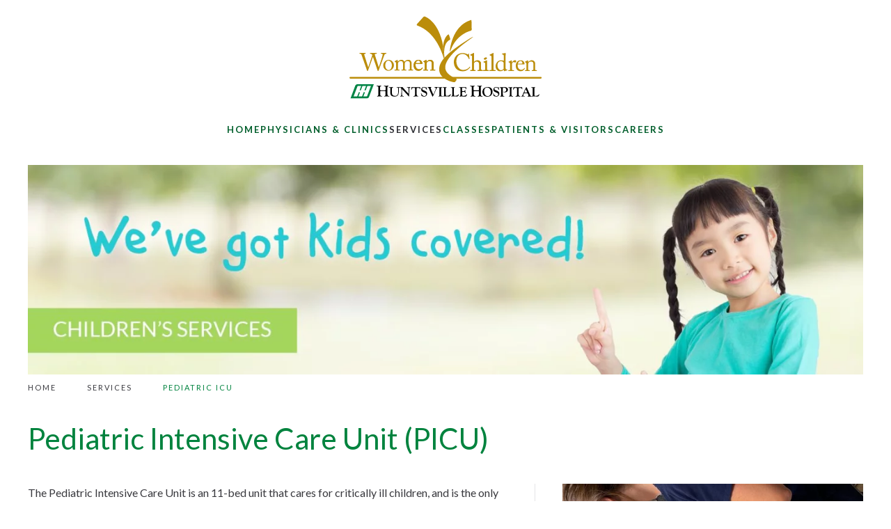

--- FILE ---
content_type: text/html; charset=utf-8
request_url: https://www.hhwomenandchildren.org/services/pediatric-icu/
body_size: 6925
content:
<!DOCTYPE html>
<html lang="en-gb" dir="ltr">
    <head>
        <meta name="viewport" content="width=device-width, initial-scale=1">
        <link rel="icon" href="/images/HHHealth-favicon.png" sizes="any">
                <link rel="icon" href="/images/HHHealth-favicon.svg" type="image/svg+xml">
                <link rel="apple-touch-icon" href="/images/HHHealth-touchicon.png">
        <meta charset="utf-8" />
	<base href="https://www.hhwomenandchildren.org/services/pediatric-icu/" />
	<meta name="author" content="CCP User" />
	<meta name="robots" content="max-snippet:-1, max-image-preview:large, max-video-preview:-1" />
	<meta name="generator" content="MYOB" />
	<title>Pediatric ICU - HH for Women &amp; Children</title>
	<link href="/favicon.ico" rel="shortcut icon" type="image/vnd.microsoft.icon" />
	<link href="/media/plg_system_jcepro/site/css/content.min.css?86aa0286b6232c4a5b58f892ce080277" rel="stylesheet" />
	<link href="/templates/yootheme_helenkeller/css/theme.9.css?1762533127" rel="stylesheet" />
	<link href="/templates/yootheme/css/theme.update.css?4.5.33" rel="stylesheet" />
	<link href="/templates/yootheme_helenkeller/css/custom.css?4.5.33" rel="stylesheet" />
	<script src="/media/jui/js/jquery.min.js?7d096b9889eca263de7d53946a36f785"></script>
	<script src="/media/jui/js/jquery-noconflict.js?7d096b9889eca263de7d53946a36f785"></script>
	<script src="/media/jui/js/jquery-migrate.min.js?7d096b9889eca263de7d53946a36f785"></script>
	<script src="/templates/yootheme/packages/theme-analytics/app/analytics.min.js?4.5.33" defer></script>
	<script src="/templates/yootheme/vendor/assets/uikit/dist/js/uikit.min.js?4.5.33"></script>
	<script src="/templates/yootheme/vendor/assets/uikit/dist/js/uikit-icons-fuse.min.js?4.5.33"></script>
	<script src="/templates/yootheme/js/theme.js?4.5.33"></script>
	<script src="/media/com_widgetkit/js/maps.js" defer></script>
	<script>
document.addEventListener('DOMContentLoaded', function() {
            Array.prototype.slice.call(document.querySelectorAll('a span[id^="cloak"]')).forEach(function(span) {
                span.innerText = span.textContent;
            });
        });GOOGLE_MAPS_API_KEY = "AIzaSyD4c69L0ICPU0Q11zJY1vy7Ch3ST6S8sys";
	</script>
	<script>(function(){ var s = document.createElement('script'), e = ! document.body ? document.querySelector('head') : document.body; s.src = 'https://acsbapp.com/apps/app/dist/js/app.js'; s.async = true; s.onload = function(){ acsbJS.init({ statementLink : '', footerHtml : 'Website Accessibility Solution by Red Sage Communications', hideMobile : false, hideTrigger : false, language : 'en', position : 'left', leadColor : '#146ff8', triggerColor : '#146ff8', triggerRadius : '50%', triggerPositionX : 'right', triggerPositionY : 'bottom', triggerIcon : 'wheels', triggerSize : 'medium', triggerOffsetX : 20, triggerOffsetY : 20, mobile : { triggerSize : 'small', triggerPositionX : 'right', triggerPositionY : 'bottom', triggerOffsetX : 10, triggerOffsetY : 10, triggerRadius : '50%' } }); }; e.appendChild(s);}());</script>

<script async src="https://www.googletagmanager.com/gtag/js?id=G-WLSPCEZG8H"></script>
<script>
  window.dataLayer = window.dataLayer || [];
  function gtag(){dataLayer.push(arguments);}
  gtag('js', new Date());

  gtag('config', 'G-WLSPCEZG8H');</script>

<link rel="preconnect" href="https://fonts.googleapis.com">
<link rel="preconnect" href="https://fonts.gstatic.com" crossorigin>
<link href="https://fonts.googleapis.com/css2?family=Lato:ital,wght@0,100;0,300;0,400;0,700;0,900;1,100;1,300;1,400;1,700;1,900&display=swap" rel="stylesheet">
<meta name="facebook-domain-verification" content="89jfxorod0z09tw4vcgz1k3vvyfy6x" />
	<script>window.yootheme ||= {}; var $theme = yootheme.theme = {"google_analytics":"UA-38498677-2","google_analytics_anonymize":"","i18n":{"close":{"label":"Close"},"totop":{"label":"Back to top"},"marker":{"label":"Open"},"navbarToggleIcon":{"label":"Open Menu"},"paginationPrevious":{"label":"Previous page"},"paginationNext":{"label":"Next Page"},"searchIcon":{"toggle":"Open Search","submit":"Submit Search"},"slider":{"next":"Next slide","previous":"Previous slide","slideX":"Slide %s","slideLabel":"%s of %s"},"slideshow":{"next":"Next slide","previous":"Previous slide","slideX":"Slide %s","slideLabel":"%s of %s"},"lightboxPanel":{"next":"Next slide","previous":"Previous slide","slideLabel":"%s of %s","close":"Close"}}};</script>
	<!-- Start: Google Structured Data -->
			
<script type="application/ld+json" data-type="gsd">
{
    "@context": "https://schema.org",
    "@type": "BreadcrumbList",
    "itemListElement": [
        {
            "@type": "ListItem",
            "position": 1,
            "name": "Huntsville Hospital for Women &amp; Children",
            "item": "https://www.hhwomenandchildren.org/"
        },
        {
            "@type": "ListItem",
            "position": 2,
            "name": "Services",
            "item": "https://www.hhwomenandchildren.org/services"
        },
        {
            "@type": "ListItem",
            "position": 3,
            "name": "Pediatric ICU",
            "item": "https://www.hhwomenandchildren.org/services/pediatric-icu/"
        }
    ]
}
</script>
			<!-- End: Google Structured Data -->

    </head>
    <body class="">

        <div class="uk-hidden-visually uk-notification uk-notification-top-left uk-width-auto">
            <div class="uk-notification-message">
                <a href="#tm-main" class="uk-link-reset">Skip to main content</a>
            </div>
        </div>

        
        
        <div class="tm-page">

                        


<header class="tm-header-mobile uk-hidden@m">


    
        <div class="uk-navbar-container">

            <div class="uk-container uk-container-expand">
                <nav class="uk-navbar" uk-navbar="{&quot;align&quot;:&quot;left&quot;,&quot;container&quot;:&quot;.tm-header-mobile&quot;,&quot;boundary&quot;:&quot;.tm-header-mobile .uk-navbar-container&quot;}">

                                        <div class="uk-navbar-left ">

                        
                                                    <a uk-toggle href="#tm-dialog-mobile" class="uk-navbar-toggle">

        
        <div uk-navbar-toggle-icon></div>

        
    </a>
                        
                        
                    </div>
                    
                                        <div class="uk-navbar-center">

                                                    <a href="https://www.hhwomenandchildren.org/" aria-label="Back to home" class="uk-logo uk-navbar-item">
    <img alt loading="eager" width="135" height="61" src="/images/women-and-children-logo.svg"></a>
                        
                        
                    </div>
                    
                    
                </nav>
            </div>

        </div>

    



        <div id="tm-dialog-mobile" uk-offcanvas="container: true; overlay: true" mode="slide">
        <div class="uk-offcanvas-bar uk-flex uk-flex-column">

                        <button class="uk-offcanvas-close uk-close-large" type="button" uk-close uk-toggle="cls: uk-close-large; mode: media; media: @s"></button>
            
                        <div class="uk-margin-auto-bottom">
                
<div class="uk-panel" id="module-menu-dialog-mobile">

    
    
<ul class="uk-nav uk-nav-default">
    
	<li class="item-101"><a href="/">Home</a></li>
	<li class="item-143"><a href="/physicians-and-clinics">Physicians &amp; Clinics</a></li>
	<li class="item-218 uk-active uk-parent"><a href="/services">Services</a>
	<ul class="uk-nav-sub">

		<li class="item-739"><a href="/services/childrens-services">Children's Services</a></li>
		<li class="item-740"><a href="/services/womens-services">Women's Services</a></li></ul></li>
	<li class="item-694"><a href="/classes">Classes</a></li>
	<li class="item-118 uk-parent"><a href="/patients-visitors">Patients &amp; Visitors</a>
	<ul class="uk-nav-sub">

		<li class="item-224"><a href="/patients-visitors/campus-map">Campus Map</a></li>
		<li class="item-226"><a href="https://www.huntsvillehospital.org/patients-visitors/financial-information" target="_blank">Financial Information</a></li>
		<li class="item-225"><a href="/patients-visitors/gift-shop">Gift Shop</a></li>
		<li class="item-228"><a href="https://www.huntsvillehospital.org/patients-visitors/medical-records" target="_blank">Medical Records</a></li>
		<li class="item-229"><a href="https://www.huntsvillehospital.org/patients-visitors/patient-advocacy" target="_blank">Patient Advocacy</a></li>
		<li class="item-966"><a href="/patients-visitors/patient-family-advisory-council">Patient Family Advisory Council</a></li>
		<li class="item-230"><a href="https://www.huntsvillehospital.org/patient-portal" target="_blank">Patient Portal</a></li>
		<li class="item-238"><a href="/patients-visitors/patient-rights-responsibilities">Patient Rights &amp; Responsibilities </a></li>
		<li class="item-231"><a href="https://www.huntsvillehospital.org/patients-visitors/pay-a-bill" target="_blank">Pay a Bill</a></li>
		<li class="item-232"><a href="https://www.huntsvillehospital.org/patients-visitors/patient-privacy">Patient Privacy</a></li>
		<li class="item-783"><a href="/patients-visitors/thank-a-caregiver">Thank a caregiver</a></li>
		<li class="item-635"><a href="/patients-visitors/visitation-guidelines">Visitation Guidelines</a></li></ul></li>
	<li class="item-543"><a href="https://careers.hhsys.org/" target="_blank">Careers</a></li></ul>

</div>

            </div>
            
            
        </div>
    </div>
    
    
    

</header>




<header class="tm-header uk-visible@m">




        <div class="tm-headerbar-default tm-headerbar tm-headerbar-top">
        <div class="uk-container">

                            <div class="uk-flex uk-flex-center"><div><a href="https://www.hhwomenandchildren.org/" aria-label="Back to home" class="uk-logo">
    <img alt loading="eager" width="300" height="137" src="/images/women-and-children-logo.svg"></a></div></div>
            
            
        </div>
    </div>
    
    
        
            <div class="uk-navbar-container">

                <div class="uk-container">
                    <nav class="uk-navbar" uk-navbar="{&quot;align&quot;:&quot;left&quot;,&quot;container&quot;:&quot;.tm-header&quot;,&quot;boundary&quot;:&quot;.tm-header .uk-navbar-container&quot;}">

                        
                        <div class="uk-navbar-center">

                                                            
<ul class="uk-navbar-nav">
    
	<li class="item-101"><a href="/">Home</a></li>
	<li class="item-143"><a href="/physicians-and-clinics">Physicians &amp; Clinics</a></li>
	<li class="item-218 uk-active uk-parent"><a href="/services">Services</a>
	<div class="uk-drop uk-navbar-dropdown"><div><ul class="uk-nav uk-navbar-dropdown-nav">

		<li class="item-739"><a href="/services/childrens-services">Children's Services</a></li>
		<li class="item-740"><a href="/services/womens-services">Women's Services</a></li></ul></div></div></li>
	<li class="item-694"><a href="/classes">Classes</a></li>
	<li class="item-118 uk-parent"><a href="/patients-visitors">Patients &amp; Visitors</a>
	<div class="uk-drop uk-navbar-dropdown"><div><ul class="uk-nav uk-navbar-dropdown-nav">

		<li class="item-224"><a href="/patients-visitors/campus-map">Campus Map</a></li>
		<li class="item-226"><a href="https://www.huntsvillehospital.org/patients-visitors/financial-information" target="_blank">Financial Information</a></li>
		<li class="item-225"><a href="/patients-visitors/gift-shop">Gift Shop</a></li>
		<li class="item-228"><a href="https://www.huntsvillehospital.org/patients-visitors/medical-records" target="_blank">Medical Records</a></li>
		<li class="item-229"><a href="https://www.huntsvillehospital.org/patients-visitors/patient-advocacy" target="_blank">Patient Advocacy</a></li>
		<li class="item-966"><a href="/patients-visitors/patient-family-advisory-council">Patient Family Advisory Council</a></li>
		<li class="item-230"><a href="https://www.huntsvillehospital.org/patient-portal" target="_blank">Patient Portal</a></li>
		<li class="item-238"><a href="/patients-visitors/patient-rights-responsibilities">Patient Rights &amp; Responsibilities </a></li>
		<li class="item-231"><a href="https://www.huntsvillehospital.org/patients-visitors/pay-a-bill" target="_blank">Pay a Bill</a></li>
		<li class="item-232"><a href="https://www.huntsvillehospital.org/patients-visitors/patient-privacy">Patient Privacy</a></li>
		<li class="item-783"><a href="/patients-visitors/thank-a-caregiver">Thank a caregiver</a></li>
		<li class="item-635"><a href="/patients-visitors/visitation-guidelines">Visitation Guidelines</a></li></ul></div></div></li>
	<li class="item-543"><a href="https://careers.hhsys.org/" target="_blank">Careers</a></li></ul>

                            
                        </div>

                        
                    </nav>
                </div>

            </div>

        
    
    






</header>

            
            <div id="module-139" class="builder"><!-- Builder #module-139 -->
<div class="uk-section-default uk-section uk-section-small">
    
        
        
        
            
                                <div class="uk-container">                
                    <div class="uk-grid tm-grid-expand uk-child-width-1-1 uk-grid-margin">
<div class="uk-width-1-1@m">
    
        
            
            
            
                
                    
<div class="uk-margin-small">
        <picture>
<source type="image/webp" srcset="/templates/yootheme/cache/a5/HDR-Childrens-Services-a530c084.webp 768w, /templates/yootheme/cache/97/HDR-Childrens-Services-971381de.webp 1024w, /templates/yootheme/cache/da/HDR-Childrens-Services-da396f17.webp 1366w, /templates/yootheme/cache/2d/HDR-Childrens-Services-2daea2ea.webp 1600w" sizes="(min-width: 1600px) 1600px">
<img src="/templates/yootheme/cache/37/HDR-Childrens-Services-37c2c4cf.jpeg" width="1600" height="400" class="el-image" alt loading="lazy">
</picture>    
    
</div>

<nav aria-label="Breadcrumb">
    <ul class="uk-breadcrumb uk-margin-remove-bottom" vocab="https://schema.org/" typeof="BreadcrumbList">
    
            <li property="itemListElement" typeof="ListItem">            <a href="/" property="item" typeof="WebPage"><span property="name">Home</span></a>
            <meta property="position" content="1">
            </li>    
            <li property="itemListElement" typeof="ListItem">            <a href="/services" property="item" typeof="WebPage"><span property="name">Services</span></a>
            <meta property="position" content="2">
            </li>    
            <li property="itemListElement" typeof="ListItem">            <span property="name" aria-current="page">Pediatric ICU</span>            <meta property="position" content="3">
            </li>    
    </ul>
</nav>

                
            
        
    
</div></div>
                                </div>                
            
        
    
</div></div>

            <main id="tm-main" >

                
                <div id="system-message-container" data-messages="[]">
</div>

                <!-- Builder #page -->
<div class="uk-section-default uk-section uk-section-small uk-padding-remove-top">
    
        
        
        
            
                                <div class="uk-container">                
                    <div class="uk-grid tm-grid-expand uk-child-width-1-1 uk-grid-margin">
<div class="uk-width-1-1@m">
    
        
            
            
            
                
                    
<h1>        Pediatric Intensive Care Unit (PICU)    </h1>
                
            
        
    
</div></div>
                                </div>                
            
        
    
</div>
<div class="uk-section-default uk-section uk-padding-remove-top">
    
        
        
        
            
                                <div class="uk-container">                
                    <div class="uk-grid tm-grid-expand uk-grid-divider uk-grid-margin" uk-grid>
<div class="uk-width-3-5@m">
    
        
            
            
            
                
                    <div class="uk-panel uk-margin"><p>The Pediatric Intensive Care Unit is an 11-bed unit that cares for critically ill children, and is the only one of its kind between Birmingham and Nashville. The PICU is staffed by pediatric intensivists who are board certified in Pediatric Critical Care as well as pediatric acute care trained nurse practitioners. All nursing staff are also dedicated and specially trained in Pediatric Critical Care and Pediatric Advanced Life Support (PALS) certified.</p></div>
<div class="uk-panel uk-margin-remove-first-child uk-margin">
    
        
            
                
            
            
                                                
                
                    

        
                <h3 class="el-title uk-h4 uk-margin-top uk-margin-remove-bottom">                        Children from other hospitals                    </h3>        
        
    
        
        
                <div class="el-content uk-panel uk-margin-small-top">Children from across north Alabama and south central Tennessee come to Huntsville Hospital for Women & Children to receive critical, lifesaving medical care. The <a href="/services/kids-care-transport">Kids Care ambulances</a> use specialized equipment and highly trained staff to provide around-the-clock transport services for children.</div>        
        
        

                
                
            
        
    
</div>
<h1>        <h3 class="el-title uk-h4 uk-margin-top uk-margin-remove-bottom">Specialists and therapists included on our staff:</h3>    </h1><div class="uk-panel uk-margin"><ul class="uk-list uk-list-disc">
<li>Pediatric physical, speech and occupational therapist</li>
<li>Dedicated Child Life specialist</li>
<li>Pediatric Respiratory therapist</li>
<li>Pediatric dietitian</li>
<li>Social worker to assist parents with any needs when transitioning home</li>
<li>Dedicated Pediatric Unit based pharmacist</li>
<li><a href="/services/breastfeeding-support">Internationally Board Certified Lactation Consultants</a></li>
</ul></div><hr><div class="uk-panel uk-margin"><p>PICU staff is supported by other disciplines including social workers, <a href="/services/child-life-program/">Child Life specialists</a> and hospital chaplains.</p></div>
                
            
        
    
</div>
<div class="uk-width-2-5@m">
    
        
            
            
            
                
                    
<div class="uk-margin">
        <picture>
<source type="image/webp" srcset="/templates/yootheme/cache/04/picu-nurses-with-baby-04dcf320.webp 640w" sizes="(min-width: 640px) 640px">
<img src="/templates/yootheme/cache/95/picu-nurses-with-baby-95d52559.jpeg" width="640" height="480" class="el-image" alt loading="lazy">
</picture>    
    
</div>
<div class="uk-panel uk-margin-remove-first-child uk-margin">
    
        
            
                
            
            
                                                
                
                    

        
                <h3 class="el-title uk-h4 uk-margin-top uk-margin-remove-bottom">                        Parent information                    </h3>        
        
    
        
        
                <div class="el-content uk-panel uk-margin-small-top"><ul class="uk-list uk-list-disc">
<li>24-hour visitation for parents</li>
<li>Parents are encouraged to stay with their children</li>
<li>One parent may sleep at the bedside during the night</li>
<li>There may be visits by one of <a href="https://www.huntsvillehospitalfoundation.org/caninesforcoping" target="_blank" rel="noopener noreferrer">our facility dogs</a> or a member of the <a href="https://www.therapypartners.org/" target="_blank" rel="noopener noreferrer">therapy pets </a>program.</li>
<li>Parents will determine who will be allowed to visit.</li>
</ul></div>        
        
        

                
                
            
        
    
</div>
                
            
        
    
</div></div>
                                </div>                
            
        
    
</div>

                
            </main>

            

                        <footer>
                <!-- Builder #footer --><style class="uk-margin-remove-adjacent">#footer\#0 .bottom-menus .uk-nav-default > li > a{color: #39393e; font-weight: 600;}#footer\#0 .btn, #footer\#0 .btn-info, #footer\#0 .btn-primary, #footer\#0 .uk-button-primary{font-size: 12px; padding: 8px 20px; line-height: 22px;}#footer\#1 .uk-section-primary{background: #54545c !important;}</style>
<div class="uk-section-default uk-section uk-padding-remove-vertical">
    
        
        
        
            
                
                    <div class="uk-grid tm-grid-expand uk-child-width-1-1 uk-grid-margin">
<div class="uk-width-1-1">
    
        
            
            
            
                
                    <hr class="ohhbaby-gradient-narrow">
                
            
        
    
</div></div>
                
            
        
    
</div>
<div id="footer#0" class="bottom-menus uk-section-muted uk-section">
    
        
        
        
            
                                <div class="uk-container">                
                    <div class="uk-grid tm-grid-expand uk-grid-margin" uk-grid>
<div class="uk-width-1-3@m">
    
        
            
            
            
                
                    
<div class="uk-panel uk-width-xlarge">
    
    
<div class="uk-margin-remove-last-child custom" ><div uk-grid="" class="uk-grid-divider">
<div>		<div class="moduletable">
						
<ul class="uk-nav uk-nav-default">
    
	<li class="item-127 uk-parent"><a href="/about">About</a>
	<ul class="uk-nav-sub">

		<li class="item-142"><a href="https://careers.hhsys.org/" target="_blank">Careers</a></li>
		<li class="item-178"><a href="/about/contact-footer">Contact</a></li>
		<li class="item-597"><a href="https://www.huntsvillehospital.org/education" target="_blank">Education</a></li>
		<li class="item-358"><a href="https://www.huntsvillehospital.org/employee-portal" target="_blank">Employee Portal</a></li>
		<li class="item-129"><a href="https://www.huntsvillehospital.org/hospital-leadership" target="_blank">Leadership</a></li>
		<li class="item-371"><a href="/about/site-search">Site Search</a></li></ul></li></ul>
		</div>
	</div>
<div>		<div class="moduletable">
						
<ul class="uk-nav uk-nav-default">
    
	<li class="item-138 uk-parent"><a href="/community">Community</a>
	<ul class="uk-nav-sub">

		<li class="item-366"><a href="https://www.huntsvillehospitalfoundation.org/" target="_blank">Foundation</a></li>
		<li class="item-598"><a href="https://www.huntsvillehospital.org/community-events/lifesouth-blood-donation" target="_blank">LifeSouth</a></li>
		<li class="item-741"><a href="https://www.huntsvillehospital.org/patients-visitors/patient-family-advisory-council" target="_blank">Patient Family Advisory Council </a></li>
		<li class="item-742"><a href="https://www.huntsvillehospital.org/community-events/publications" target="_blank">Publications</a></li>
		<li class="item-361"><a href="/community/social-media">Social Media</a></li>
		<li class="item-636"><a href="/community/support-groups" target="_blank">Support Groups</a></li>
		<li class="item-141"><a href="https://www.huntsvillehospital.org/volunteer" target="_blank">Volunteer</a></li></ul></li></ul>
		</div>
	</div>
<div></div>
</div></div>

</div>
                
            
        
    
</div>
<div class="uk-width-1-3@m">
    
        
            
            
            
                
                    <div class="uk-panel uk-margin uk-width-medium uk-text-left"><ul class="uk-list uk-list-space">
<li><strong>Huntsville Hospital for Women & Children</strong><br /> 245 Governors Drive<br /> Huntsville, AL 35801<br /> Phone: <a href="tel:256-265-1000">(256) 265-1000</a></li>
    <li><a href="https://goo.gl/maps/bWsvL3nMMYRmevgD6" target="_blank" rel="noopener noreferrer"><i class="fal fa-map-marker-alt"></i> Driving Directions</a></li>
</ul></div>
                
            
        
    
</div>
<div class="uk-width-1-3@m">
    
        
            
            
            
                
                    
<div class="foot-buttons uk-margin">
        <div class="uk-flex-middle uk-grid-small uk-child-width-1-1" uk-grid>    
    
                <div class="el-item">
        
        
<a class="el-content uk-width-1-1 uk-button uk-button-primary uk-button-small" href="https://www.huntsvillehospital.org/patients-visitors/pay-a-bill" target="_blank">
    
        Pay a bill    
    
</a>


                </div>
        
    
                <div class="el-item">
        
        
<a class="el-content uk-width-1-1 uk-button uk-button-primary uk-button-small" href="https://www.huntsvillehospitalfoundation.org/" target="_blank">
    
        Donate    
    
</a>


                </div>
        
    
                <div class="el-item">
        
        
<a class="el-content uk-width-1-1 uk-button uk-button-primary uk-button-small" href="https://www.huntsvillehospital.org/our-system" target="_blank">
    
        HH Health System    
    
</a>


                </div>
        
    
        </div>    
</div>

<div class="uk-margin uk-text-center" uk-scrollspy="target: [uk-scrollspy-class];">    <ul class="uk-child-width-auto uk-grid-medium uk-flex-inline uk-flex-middle" uk-grid>
            <li class="el-item">
<a class="el-link uk-icon-button" href="https://www.facebook.com/HHWCFan/" target="_blank" rel="noreferrer"><span uk-icon="icon: facebook; width: 30; height: 30;"></span></a></li>
            <li class="el-item">
<a class="el-link uk-icon-button" href="https://instagram.com/hh_womenandchildren" target="_blank" rel="noreferrer"><span uk-icon="icon: instagram; width: 30; height: 30;"></span></a></li>
            <li class="el-item">
<a class="el-link uk-icon-button" href="https://www.youtube.com/user/HuntsvilleHospital" target="_blank" rel="noreferrer"><span uk-icon="icon: youtube; width: 30; height: 30;"></span></a></li>
    
    </ul></div>
                
            
        
    
</div></div>
                                </div>                
            
        
    
</div>
<div id="footer#1" class="uk-section-secondary uk-section uk-section-small">
    
        
        
        
            
                                <div class="uk-container">                
                    <div class="uk-grid tm-grid-expand uk-child-width-1-1 uk-grid-margin">
<div class="uk-width-1-1@m">
    
        
            
            
            
                
                    <div class="uk-panel uk-margin uk-text-center"><p class="uk-text-large">Huntsville Hospital for Women &amp; Children is a part of the <a href="https://hh.health/">Huntsville Hospital Health System</a></p></div><div class="uk-panel uk-margin uk-text-center"><p><a href="/disclaimer">Disclaimer</a> | <a href="https://www.huntsvillehospital.org/patients-visitors/patient-privacy" rel="noreferrer">Patient Privacy</a> | <a href="/patients-visitors/patient-rights-responsibilities" rel="noreferrer">Patient Rights</a> | <a href="https://www.huntsvillehospital.org/price-transparency">Price Transparency</a> | <a href="https://www.huntsvillehospital.org/privacy-policy">Privacy Policy</a> | <a href="/sitemap">Sitemap</a></p></div><div class="uk-panel uk-margin uk-text-center"><p>©<script language="javascript" type="text/javascript">
var today = new Date()
var year = today.getFullYear()
document.write(year)
</script> Huntsville Hospital for Women & Children <br /> Website development by <a href="http://redsageonline.com" target="_blank" rel="noopener">Red Sage Communications, Inc.</a></p>
</div><div class="uk-panel uk-text-small uk-margin uk-text-center"><p><strong>Language Assistance Available:</strong><br /> <a href="/images/PDFs/PatientRights1557TranslationTagLines.pdf" target="_blank" rel="noopener noreferrer">Espanol | 繁體中文 | 한국어 | Tiếng Việt | ال عر بیة | Deutsch | Francais | !ુજરાતી | Tagalog | !हदं % | ພາສາລາວ | Русский | Portugues | Turkce | 日本語</a></p></div>
                
            
        
    
</div></div>
                                </div>                
            
        
    
</div>            </footer>
            
        </div>

        
        

    </body>
</html>


--- FILE ---
content_type: text/css
request_url: https://www.hhwomenandchildren.org/templates/yootheme_helenkeller/css/custom.css?4.5.33
body_size: 1896
content:
.tm-main.uk-section {
    padding-top: 20px;
    padding-bottom: 20px;
}
.tm-headerbar-top {
    padding-top: 15px;
    padding-bottom: 25px;
    background: #fff;
}

/*footer nav*/
.uk-nav-default {
    font-size: 13px;
    font-family: Lato;
    text-transform: none;
    letter-spacing: 0px;
}

.uk-nav-default>li>a {
    color: #39393e;
    -webkit-transition: .1s ease-in-out;
    transition: .1s ease-in-out;
    -webkit-transition-property: color,background-color,border-color,box-shadow;
    transition-property: color,background-color,border-color,box-shadow;
    font-weight: 600;
}

.uk-nav-default .uk-nav-sub a {
    color: #39393e;
}

ul.uk-nav-sub {
    padding: 5px 0 5px 0px;
}

.uk-nav>li>a {
    padding: 0px 0;
}

/*end footer nav*/

.wk-overlay-area-content>:last-child, .wk-overlay-panel.wk-flex>*>:last-child, .wk-overlay-panel>:last-child, .wk-overlay>:first-child {
    margin-bottom: 0;
    /*margin-left: 10%;*/
}

.uk-list-bullet>li::before {
    content: "";
    position: absolute;
    top: .7em;
    left: 0.7em;
    width: .4em;
    height: .4em;
    background-image: url("../vendor/assets/uikit-themes/master/images/list-bullet-solid.svg") !important;
    background-repeat: no-repeat;
    background-position: 50% 50%;
    display: block;
}

hr, .uk-hr {
    -moz-border-bottom-colors: none;
    -moz-border-left-colors: none;
    -moz-border-right-colors: none;
    -moz-border-top-colors: none;
    border-color: #0c6e7e currentcolor currentcolor;
    border-image: none;
    border-style: solid none none;
    border-width: 2px 0 0;
    box-sizing: content-box;
    height: 0;
    margin: 20 0 20px;
    overflow: visible;
}


hr.orange {
    -moz-border-bottom-colors: none;
    -moz-border-left-colors: none;
    -moz-border-right-colors: none;
    -moz-border-top-colors: none;
    border-color: #f78c26 currentcolor currentcolor;
    border-image: none;
    border-style: double none none;
    color: #f78c26;
    padding: 0;
    text-align: center;
}

hr.orange-10px {
    -moz-border-bottom-colors: none;
    -moz-border-left-colors: none;
    -moz-border-right-colors: none;
    -moz-border-top-colors: none;
    border-color: #f78c26 currentcolor currentcolor;
    border-width: 10px 0 0;
    border-image: none;
    border-style: double none none;
    color: #f78c26;
    padding: 0;
    text-align: center;
}

hr.green {
    -moz-border-bottom-colors: none;
    -moz-border-left-colors: none;
    -moz-border-right-colors: none;
    -moz-border-top-colors: none;
    border-color: #2d2e33 currentcolor currentcolor;
    border-image: none;
    border-style: double none none;
    color: #2d2e33;
    padding: 0;
    text-align: center;
}

hr.lime {
    -moz-border-bottom-colors: none;
    -moz-border-left-colors: none;
    -moz-border-right-colors: none;
    -moz-border-top-colors: none;
    border-color: #A7D366 currentcolor currentcolor;
    border-image: none;
    border-style: double none none;
    color: #A7D366;
    padding: 0;
    text-align: center;
}



.uk-text-lead {
    font-size: 16px;
    line-height: 1.5;
    color: #2d2e33;
    font-family: 'Lato';
    font-weight: 600;
    color: #005e2b;
    text-transform: uppercase;
}

div#section-divider {
    background: #fa8d29 !important;
    background-size: 100% 5px;
}

.frontpage .uk-section-xsmall {
    padding-top: 5px;
    padding-bottom: 0px;
}

.h3 .wk-panel-title {
    color: #132F4B;
}

.uk-section-secondary {
    background: #54545c;
}


.yoo-zoo span.name {
    font-size: 28px;
    color: #005e2b;
}
.button-cliniclink {
    padding-top: 10px;
}
.main-categories.button-cliniclink a {
    text-decoration: none !important;
    background-color: #00833e;
    border-color: transparent;
    border: 1px solid transparent;
    font-family: Lato;
    font-size: 20px;
    font-weight: 500;
    text-transform: uppercase;
    letter-spacing: 2px;
    background-origin: border-box;
    color: #FFFFFF !important;
    width:100%;
    padding:10px;
}
.main-categories.button-cliniclink a:hover {
    background-color: #FFFFFF;
    border-color: #00833e;
    border: 1px solid;
    color: #007134 !important;
}
.button-cliniclink a {
    text-decoration: none !important;
    background-color:#00833e;
    border-color: transparent;
    border: 1px solid transparent;
    font-family: Lato;
    font-size: 11px;
    font-weight: 500;
    text-transform: uppercase;
    letter-spacing: 2px;
    background-origin: border-box;
    color: #FFFFFF !important;
    width: 100px;
    padding:10px;
}
.button-cliniclink a:hover {
    background-color: #FFFFFF;
    border-color: #00833e;
    border: 1px solid;
    color: #007134 !important;
}

.zx .uk-panel.uk-panel-box {
    background: #f5f5f5;
}
.zx h3.pos-title, .uk-card-doc h2.uk-h3 {
    font-size: 18px;
    font-weight: 900;
    padding-bottom: 5px;
}
.zx p.pos-subtitle.uk-article-lead {
    font-size: 15px;
    padding-bottom: 0px;
    margin-bottom: 8px;
    margin-top: 0px;
    padding-left: 0px;
    color: #002b4a;
}
.zx div p, .uk-card-doc .address p {
    font-size: 14px;
    padding-bottom: 0px;
    margin-bottom: 0px;
    
}
.zx .uk-subnav>* {

    padding-left: 7px;
   
}
.zx .uk-list {
    padding: 0;
    list-style: none;
    margin-top:0px;
    margin-bottom:0px;
}
.zx .uk-pagination>.uk-active>span {
    background:#002b4a;
    color: #fff;
}
.zx li.element-itemcategory a, .uk-card-doc li.element-itemcategory a {
    display: inline-block;
    margin-left: 8px;
    color:#005e2b;
    font-size: 14px;
    font-family: Lato;
    font-weight: 500;
    text-transform: none;
    letter-spacing: 0px;
}
.zx li.element-itemcategory a:hover, .uk-card-doc li.element-itemcategory a:hover {

    color:#002b4a;
}
.zx .uk-subnav-line>:before, .uk-card-doc .uk-subnav-line>:before {

    content: "";
    display: inline-block;
    height: 10px;
    vertical-align: unset;
    font-size: 14px;
}
.zx li.element-text, .uk-card-doc li.element-text  {
    font-size: 14px;
}
.docdirectory.uk-card.uk-card-default.uk-card-body {
    padding: 10px;
	border: none;
}

.uk-card-doc p.uk-text-muted {
    color: #002b4a !important;
    margin-bottom: 10px !important;
}
.uk-card-doc{
    padding: 20px;
    background: #f5f5f5;
    border: 1px solid #e5e5e5;
    border-radius: 2px;
}
.uk-card-doc .uk-subnav {
  margin-bottom: 0px;
  margin-top: 0px;
}
.element.element-googlemaps.element-googlemapspro {
    float: right;
}

.element-drivingdirections {
    margin-top: 0px !important;
    padding: 0px;
    float: right;
}
.element-drivingdirections.positionleft {
    margin-top: 0px !important;
    padding: 0px;
    float: left;
    clear:right;
    width:100%
}

.wk-panel-title {
    margin-top: 0;
    font-size: 20px;
    line-height: 24px;
    font-weight: 700 !important;
    text-transform: none;
}
.element.element-drivingdirections span.uk-icon {
    margin-right: 0px !important;
}

/* BEGIN RESPONSIVE ADJUSTMENTS*/



/* Only Phones and Tablets (Portrait) */
@media only screen and (max-width: 959px) {

.uk-navbar-container:not(.uk-navbar-transparent) {
    background: #fff;
    height: 80px;
}

.uk-text-lead {
    font-size: 10px;
    line-height: 1.5;
    color: #2d2e33;
    font-family: 'Lato';
    font-weight: 600;
    color: #005e2b;
    text-transform: uppercase;
}

.uk-navbar-container:not(.uk-navbar-transparent) {
    background: #fff;
    height: 40px;
    margin-top: 25px;
}

.uk-section-small {
    padding-top: 0px;
    padding-bottom: 10px;
}
.com_physicianfinder_search_results .pf_block {
    line-height: 25px;
}


}

/* Only Tablets (Portrait) */
@media only screen and (min-width: 768px) and (max-width: 959px) {

}

/* Only Phones */
@media only screen and (max-width: 767px) {
 
 
 
}

/* Only Phones (Landscape) */
@media only screen and (min-width: 480px) and (max-width: 767px) {


}

/* Only Phones (Portrait)*/
@media only screen and (max-width: 479px) {


}



/* END RESPONSIVE ADJUSTMENTS*/

--- FILE ---
content_type: image/svg+xml
request_url: https://www.hhwomenandchildren.org/images/women-and-children-logo.svg
body_size: 30886
content:
<?xml version="1.0" encoding="utf-8"?>
<!-- Generator: Adobe Illustrator 25.3.1, SVG Export Plug-In . SVG Version: 6.00 Build 0)  -->
<svg version="1.1" id="Artwork" xmlns="http://www.w3.org/2000/svg" xmlns:xlink="http://www.w3.org/1999/xlink" x="0px" y="0px"
	 viewBox="0 0 591.2 268.8" style="enable-background:new 0 0 591.2 268.8;" xml:space="preserve">
<style type="text/css">
	.Arched_x0020_Green{fill:url(#SVGID_1_);stroke:#FFFFFF;stroke-width:0.25;stroke-miterlimit:1;}
	.st0{fill:#BB8D0B;}
	.st1{fill:#008445;}
	.st2{fill:#FFFFFF;}
</style>
<linearGradient id="SVGID_1_" gradientUnits="userSpaceOnUse" x1="-20.828" y1="605.3763" x2="-20.1208" y2="604.6693">
	<stop  offset="0" style="stop-color:#20AC4B"/>
	<stop  offset="0.9831" style="stop-color:#19361A"/>
</linearGradient>
<g>
	<g id="Chicken_2_">
		<path class="st0" d="M291.9,123.4c0.2,2.6,0.4,5.2,0.6,7.9C292.2,129,292,126.3,291.9,123.4 M216.4,43.2c0,0-4.8-1.1-0.6-5.5
			l17-18.9c0,0,2.4-3.1,6.1-0.8c2.1,1.3,37.6,14.3,50.1,83.7c-0.5,8.7,0.3,19.6,3.5,33c-0.6,0.7-1.2,1.4-1.8,2.1
			C284.5,114.5,264.6,60.8,216.4,43.2"/>
		<path class="st0" d="M302.1,69.4c3.4-2.4,3.6,0.7,3.6,0.7s2.6,8,3.2,10.9c0.5,2.8-1.7,3.1-1.7,3.1c-17.9,9.3-16.1,37.6-14.3,50.1
			c-0.1,0.1-0.3,0.3-0.4,0.4C280.4,84.3,302.1,69.4,302.1,69.4"/>
		<path class="st0" d="M307.7,115.6c0,0,4.9-70.9,58.8-87.9c0,0,2.6-1.6,2.7,1.5c0.1,4.2,0.6,23.5,0.6,23.5s0.8,4.8-4,5.6
			c0,0-37.6,8.7-54.6,52.4c-2.1,5.4-3,6.9-3.3,6.9C307.4,117.6,308,115.1,307.7,115.6"/>
		<path class="st0" d="M319.1,204.4c0,0-39.7-6.4-41.4-34.9c-1.7-29.5,34.8-56.8,88.2-90.5c0,0,16.8-9.4,0.2,2.3
			c-63.6,44.7-74.5,71.7-70.5,86.6c1.8,6.5,7.5,15.9,27.3,25.4c0,0,6.5,1.9,3.6,5.2l-2.9,3.9c0,0-0.8,2.1-3.7,2.1
			C319.7,204.4,319.4,204.4,319.1,204.4"/>
	</g>
	<g id="Women_2_">
		<path class="st0" d="M222.2,150.1c1.3,0,1.9-0.4,1.9-1c0-1.6-0.8-6.3-5.4-6.3c-3.1,0-6.1,2-7.4,7.3H222.2z M211,152.2
			c-0.1,0.6-0.2,1.8-0.2,3.4c0,6.9,4.4,12.1,10,12.1c4.3,0,7.3-2.5,8.5-4.8c0.1-0.3,0.4-0.4,0.6-0.4l0.9,0.5c0.2,0.1,0.4,0.3,0,1.1
			c-1.3,2.8-4.9,7.7-11.2,7.7c-4,0-8.5-1.2-11.1-5c-2.5-3.6-3.1-6.2-3.1-11.1c0-2.7,0.7-7.5,4.4-11.2c3-3.1,6.6-3.7,10.1-3.7
			c8.1,0,10.4,7.6,10.4,10.4c0,1-0.9,1.1-2,1.1H211z"/>
		<path class="st0" d="M261.8,167.2c0,1.1,0.6,1.5,1.6,1.5h2.3c0.6,0,0.8,0.2,0.8,0.6v1.1c0,0.5-0.1,0.8-0.6,0.8
			c-0.5,0-2.7-0.2-6.7-0.2c-3.6,0-5.9,0.2-6.4,0.2c-0.4,0-0.6-0.2-0.6-0.8v-1.1c0-0.5,0.2-0.6,0.9-0.6h2.1c0.8,0,1.3-0.4,1.4-1.6
			c0.1-1.8,0.1-4.1,0.1-5.9v-9.3c0-2.8,0-4.9-2-6.4c-1.7-1.3-3.4-1.3-5.1-1.3c-1.1,0-3.6,0.5-5.7,2.8c-1.4,1.5-1.6,3.5-1.6,4.8v14.6
			c0,1.9,0.2,2.3,1.7,2.3h1.8c0.6,0,0.7,0.2,0.7,0.7v1.2c0,0.4-0.1,0.6-0.5,0.6c-0.5,0-2.4-0.2-6.1-0.2c-3.6,0-5.9,0.2-6.3,0.2
			c-0.3,0-0.5-0.2-0.5-0.6v-1.3c0-0.4,0.1-0.6,0.7-0.6h2c0.9,0,1.4-0.2,1.4-1.4v-16.5c0-2.1-1.1-3.3-2.9-4.2l-0.6-0.3
			c-0.5-0.2-0.6-0.4-0.6-0.6v-0.4c0-0.4,0.3-0.6,0.6-0.7l6.1-3.4c0.6-0.3,1-0.5,1.3-0.5c0.4,0,0.5,0.3,0.6,0.9l0.5,4.3h0.1
			c2-2.5,6.1-5.2,9.7-5.2c2.1,0,4.3,0.4,6,1.6c2.1,1.4,3.9,4.9,3.9,6.7V167.2z"/>
		<path class="st0" d="M103.2,170.9l-13-38.7h-0.1c-0.6,1.9-13.5,38.2-13.9,38.9c-0.4,0.7-0.8,1.3-1.4,1.3c-0.6,0-1-0.3-1.3-1.1
			l-15.7-45.2c-0.7-2-1.7-2.5-3-2.5h-2.4c-0.4,0-0.4-0.3-0.4-0.6v-1.7c0-0.4,0.1-0.5,0.6-0.5c0.6,0,2.7,0.2,7.5,0.2
			c5.1,0,8-0.2,8.7-0.2c0.5,0,0.6,0.2,0.6,0.4v1.8c0,0.4-0.1,0.6-0.6,0.6h-1.2c-1.8,0-2.5,1-2.1,2.5l11.4,35.7h0.1
			c0.3-1.2,10.8-31.3,11.1-34.3c0.1-0.6-0.4-1.8-1.1-2.6c-0.6-0.8-1.6-1.3-2.8-1.3h-1.8c-0.4,0-0.4-0.1-0.4-0.6v-1.7
			c0-0.3,0.1-0.5,0.5-0.5c0.6,0,3.1,0.2,8.6,0.2c5.9,0,8.6-0.2,9.3-0.2c0.4,0,0.5,0.2,0.5,0.5v1.8c0,0.3-0.1,0.5-0.5,0.5h-2.8
			c-1.8,0-2.4,1.5-2,2.8l11,35.4h0.1c0.8-2.3,11-32,11-36.1c0-1.1-0.6-2.2-2.5-2.2h-1.9c-0.4,0-0.5-0.2-0.5-0.6v-1.6
			c0-0.3,0.1-0.5,0.6-0.5c0.7,0,3.2,0.2,7.6,0.2c3.9,0,6-0.2,6.6-0.2c0.4,0,0.5,0.1,0.5,0.5v1.8c0,0.3,0,0.5-0.5,0.5h-1.7
			c-1.2,0-2.2,0.8-2.8,1.9c-0.6,1-15.3,41.7-16.7,45.1c-0.4,0.8-0.7,1.8-1.5,1.8C104,172.4,103.6,171.9,103.2,170.9"/>
		<path class="st0" d="M125.2,156.2c0,4,0.4,6.6,2.7,9.9c1.6,2.3,3.7,3.7,7,3.7c5.4,0,8.8-6.6,8.8-14.1c0-7.8-5.7-12.8-9.3-12.8
			c-1.9,0-3.7,0.4-5.4,2.3C126.2,147.9,125.2,150.8,125.2,156.2 M123.3,167c-3.2-3.9-3.9-6.5-3.9-11.5c0-3.6,1.9-8.1,6.1-11.4
			c3.7-2.8,7.1-3.4,9.4-3.4c3.9,0,7.8,2,9.9,4.1c3.2,3.3,4.8,6.9,4.8,11.5c0,7.7-6.9,15.5-15.6,15.5
			C130.6,171.9,126.2,170.5,123.3,167"/>
		<path class="st0" d="M197.6,171c-3.5,0-6.1,0.2-6.6,0.2c-0.4,0-0.6-0.2-0.6-0.7v-1.2c0-0.5,0.1-0.6,0.9-0.6h1.8
			c0.8,0,1.4-0.4,1.4-1.3c0.1-1.6,0.1-4.2,0.1-5.7v-10.5c0-2.3-0.4-4.4-2-5.6c-1.3-1-3.1-1.5-5.2-1.5c-2.1,0-5,1.6-6.1,3.7
			c-1.1,2-1,4-1,7.1v12.2c0,0.9,0.3,1.6,1.4,1.6h2.4c0.6,0,0.8,0.1,0.8,0.6v1.1c0,0.6-0.1,0.8-0.5,0.8c-0.5,0-2.3-0.2-6.3-0.2
			c-3.8,0-6.2,0.2-6.6,0.2c-0.4,0-0.5-0.2-0.5-0.7v-1.1c0-0.6,0.1-0.7,0.7-0.7h2c1.1,0,1.6-0.3,1.6-1.2V153c0-5.2-1-6.6-2.1-7.6
			c-0.9-0.8-3-1.3-4.5-1.3c-1.8,0-4.8,0.9-6.8,4.1c-0.8,1.4-1,2.8-1,4.7v14c0,1.1,0.4,1.8,1.4,1.8h2.5c0.6,0,0.7,0.1,0.7,0.6v1.1
			c0,0.5-0.1,0.8-0.6,0.8c-0.6,0-2.5-0.2-6.4-0.2c-3.7,0-6,0.2-6.6,0.2c-0.4,0-0.6-0.1-0.6-0.6v-1.3c0-0.6,0.1-0.6,0.8-0.6h2.4
			c0.6,0,1-0.4,1.1-1.8c0.1-1.2,0.1-2.5,0.1-3.7v-12.6c0-1.4-0.3-2.7-2-3.6l-1.5-0.8c-0.4-0.2-0.5-0.4-0.5-0.6v-0.6
			c0-0.2,0.3-0.5,0.4-0.6l6.2-3.2c0.6-0.3,1.1-0.4,1.3-0.4c0.4,0,0.6,0.5,0.6,1l0.3,4.1h0.2c2.1-2.9,6.3-5.4,10.4-5.4
			c3.7,0,6.5,2.1,8,5.4h0.4c2.1-2.7,6.1-5.4,10.4-5.4c2.5,0,4.7,0.4,6.3,2.1c1.6,1.7,3.4,3.3,3.4,8.7v15.7c0,1.1,0.6,1.4,1.5,1.4
			h1.9c0.6,0,0.8,0.1,0.8,0.6v1.2c0,0.5-0.1,0.7-0.5,0.7C202.9,171.2,200.9,171,197.6,171"/>
		<path class="st0" d="M222.2,150.1c1.3,0,1.9-0.4,1.9-1c0-1.6-0.8-6.3-5.4-6.3c-3.1,0-6.1,2-7.4,7.3H222.2z M211,152.2
			c-0.1,0.6-0.2,1.8-0.2,3.4c0,6.9,4.4,12.1,10,12.1c4.3,0,7.3-2.5,8.5-4.8c0.1-0.3,0.4-0.4,0.6-0.4l0.9,0.5c0.2,0.1,0.4,0.3,0,1.1
			c-1.3,2.8-4.9,7.7-11.2,7.7c-4,0-8.5-1.2-11.1-5c-2.5-3.6-3.1-6.2-3.1-11.1c0-2.7,0.7-7.5,4.4-11.2c3-3.1,6.6-3.7,10.1-3.7
			c8.1,0,10.4,7.6,10.4,10.4c0,1-0.9,1.1-2,1.1H211z"/>
		<path class="st0" d="M261.8,167.2c0,1.1,0.6,1.5,1.6,1.5h2.3c0.6,0,0.8,0.2,0.8,0.6v1.1c0,0.5-0.1,0.8-0.6,0.8
			c-0.5,0-2.7-0.2-6.7-0.2c-3.6,0-5.9,0.2-6.4,0.2c-0.4,0-0.6-0.2-0.6-0.8v-1.1c0-0.5,0.2-0.6,0.9-0.6h2.1c0.8,0,1.3-0.4,1.4-1.6
			c0.1-1.8,0.1-4.1,0.1-5.9v-9.3c0-2.8,0-4.9-2-6.4c-1.7-1.3-3.4-1.3-5.1-1.3c-1.1,0-3.6,0.5-5.7,2.8c-1.4,1.5-1.6,3.5-1.6,4.8v14.6
			c0,1.9,0.2,2.3,1.7,2.3h1.8c0.6,0,0.7,0.2,0.7,0.7v1.2c0,0.4-0.1,0.6-0.5,0.6c-0.5,0-2.4-0.2-6.1-0.2c-3.6,0-5.9,0.2-6.3,0.2
			c-0.3,0-0.5-0.2-0.5-0.6v-1.3c0-0.4,0.1-0.6,0.7-0.6h2c0.9,0,1.4-0.2,1.4-1.4v-16.5c0-2.1-1.1-3.3-2.9-4.2l-0.6-0.3
			c-0.5-0.2-0.6-0.4-0.6-0.6v-0.4c0-0.4,0.3-0.6,0.6-0.7l6.1-3.4c0.6-0.3,1-0.5,1.3-0.5c0.4,0,0.5,0.3,0.6,0.9l0.5,4.3h0.1
			c2-2.5,6.1-5.2,9.7-5.2c2.1,0,4.3,0.4,6,1.6c2.1,1.4,3.9,4.9,3.9,6.7V167.2z"/>
	</g>
	<g id="Children_3_">
		<path class="st0" d="M407.7,134.2c-3,1.3-4.1,3.4-3.5,4.7c0.7,1.6,3.7,1.6,5.4,0.8c3.1-1.3,3.8-3.4,3.2-4.8
			c-0.3-0.8-1.3-1.4-2.6-1.4C409.5,133.6,408.6,133.8,407.7,134.2 M400.3,172.5c0.4,0,0.6-0.3,0.6-0.8v-1.1c0-0.5-0.2-0.6-0.8-0.6
			h-1.2c-1.5,0-2.6-0.2-2.6-1.1c0-1.3-0.1-5.7-0.1-9.7v-4c0-3.8,0.1-7.4-3-10.4c-2-1.9-4-2.8-7-2.8c-3.1,0-7.2,1.6-9.7,4.6h-0.4
			v-4.5c0-3.5,0.1-17.8,0.2-19c0.1-1.2-0.1-1.8-0.6-1.8c-0.6,0-1.1,0.3-1.6,0.6l-7.3,3.9c-0.6,0.3-0.9,0.4-0.9,0.7v0.6
			c0,0.2,0.1,0.3,0.5,0.4l1.2,0.4c2.6,0.8,3.4,1.6,3.4,5.9v21.3c0,4.6,0,12.3-0.2,13.7c-0.1,0.8-1.2,1.1-2.3,1.1H367
			c-0.8,0-1.1,0.1-1.1,0.6v1.3c0,0.5,0.2,0.7,0.5,0.7c0.6,0,3.3-0.2,6.8-0.2c3.3,0,6.1,0.2,6.7,0.2c0.4,0,0.6-0.3,0.6-0.8v-1.2
			c0-0.4-0.3-0.6-0.8-0.6h-2.1c-1.3,0-1.6-0.6-1.6-2.9v-15.4c0-1.3,0.8-2.7,1.4-3.4c2-2.3,4.5-3,6.6-3c1.8,0,3.2,0.6,4.7,2
			c2.1,1.9,2.3,4.7,2.3,8.7v5.7c0,2.3,0.1,6,0,7c-0.1,1.2-1.5,1.3-2.7,1.3h-1.6c-0.4,0-0.5,0.2-0.5,0.6v1.2c0,0.6,0.1,0.8,0.6,0.8
			c0.6,0,3.2-0.2,6.6-0.2C397.6,172.3,399.8,172.5,400.3,172.5 M417.5,172.5c0.5,0,0.6-0.2,0.6-0.7v-1.2c0-0.4-0.1-0.6-0.7-0.6h-3.2
			c-0.8,0-1-0.5-1.1-1.8c-0.1-0.8-0.1-3.3-0.1-6.1v-7.7c0-5.9,0-10.3,0.1-11.5c0.1-0.5,0-0.9-0.3-0.9c-0.4,0-0.8,0.1-1.3,0.4
			c-2.7,1.5-5.4,2.6-7.6,3.5c-0.4,0.1-0.5,0.3-0.5,0.5v0.6c0,0.3,0.1,0.4,0.6,0.5c3.5,0.6,4,1.8,4,4.2v10.4c0,2.1,0,4.3-0.1,6.4
			c-0.1,1.1-0.4,1.4-1.1,1.4h-3.5c-0.5,0-0.7,0.1-0.7,0.6v1.4c0,0.4,0.2,0.6,0.6,0.6c0.8,0,3.5-0.2,7.6-0.2
			C413.7,172.3,417,172.5,417.5,172.5 M436.8,172.5c0.3,0,0.4-0.3,0.4-0.7v-1.2c0-0.4-0.1-0.6-0.8-0.6h-3.2c-1.5,0-1.8-1-1.8-2.2
			c-0.1-2.2-0.1-12.8-0.1-16.5V145c0-3.9,0.2-18.5,0.3-22.4c0.1-0.9-0.1-1.3-0.6-1.3c-0.4,0-0.8,0.1-1.5,0.6c-2.6,1.7-5.8,3-8.2,4.1
			c-0.4,0.1-0.6,0.3-0.6,0.5v0.6c0,0.1,0.1,0.2,0.4,0.4l1.4,0.5c2.3,0.7,3.4,1.8,3.5,4.2c0.1,1.8,0.2,8.3,0.2,13.3v4.4
			c0,4.1,0,16.2-0.1,18.4c-0.1,1.3-0.8,1.8-1.6,1.8h-3.4c-0.8,0-0.9,0.1-0.9,0.6v1.2c0,0.4,0.1,0.7,0.5,0.7c0.6,0,3.5-0.2,8-0.2
			C433.2,172.3,436.3,172.5,436.8,172.5"/>
		<path class="st0" d="M326.7,166.8c-5.1-4.8-7.5-13-7.5-19.7c0-6.6,2.1-13.3,7.2-18.7c3.6-3.8,10-7.1,17.6-7.1
			c6.4,0,11.7,2.4,14.3,3.9c0.9,0.6,1.3,0.5,1.4,0l0.6-2c0.1-0.4,0.3-0.4,0.9-0.4c0.6,0,0.8,0.1,0.8,1.1c0,1.3,1.4,11.7,1.8,13.7
			c0.1,0.3,0,0.6-0.3,0.7l-1.1,0.3c-0.3,0.1-0.5,0-0.7-0.6c-1-2.3-2.5-5.7-5.5-8.7c-3-3-6.7-5.4-12.3-5.4
			c-12.6,0-17.7,11.2-17.6,21.5c0,4.1,1.3,12.1,6.8,18.1c4.8,5.4,8.8,5.9,13.5,5.9c8,0,14.2-4.4,17.4-9c0.2-0.3,0.3-0.4,0.6-0.2
			l0.9,0.7c0.2,0.1,0.4,0.3,0.1,0.6c-4.2,6.1-11.1,11.8-21,11.8C336.2,173.3,330.9,170.7,326.7,166.8"/>
		<path class="st0" d="M393.5,172.3c-3.4,0-6,0.2-6.6,0.2c-0.5,0-0.6-0.2-0.6-0.8v-1.2c0-0.4,0.1-0.6,0.5-0.6h1.6
			c1.2,0,2.6-0.1,2.7-1.3c0.1-1,0-4.7,0-7v-5.7c0-4-0.3-6.8-2.3-8.7c-1.4-1.3-2.9-2-4.7-2c-2,0-4.6,0.7-6.6,3
			c-0.6,0.8-1.4,2.2-1.4,3.4v15.4c0,2.3,0.2,2.9,1.6,2.9h2.1c0.5,0,0.8,0.1,0.8,0.6v1.2c0,0.5-0.1,0.8-0.6,0.8
			c-0.6,0-3.5-0.2-6.7-0.2c-3.5,0-6.2,0.2-6.8,0.2c-0.3,0-0.5-0.2-0.5-0.7v-1.3c0-0.5,0.3-0.6,1.1-0.6h1.5c1.1,0,2.2-0.3,2.3-1.1
			c0.2-1.3,0.2-9.1,0.2-13.7v-21.3c0-4.3-0.8-5.1-3.4-5.9l-1.2-0.4c-0.4-0.1-0.5-0.2-0.5-0.4v-0.6c0-0.3,0.2-0.4,0.9-0.7l7.3-3.9
			c0.6-0.3,1.1-0.6,1.6-0.6c0.4,0,0.7,0.6,0.6,1.8c-0.1,1.2-0.2,15.5-0.2,19v4.5h0.4c2.5-3,6.6-4.6,9.7-4.6c3,0,5,0.9,7,2.8
			c3.2,3,3,6.6,3,10.4v4c0,3.9,0.1,8.3,0.1,9.7c0,0.8,1.1,1.1,2.6,1.1h1.2c0.6,0,0.8,0.1,0.8,0.6v1.1c0,0.6-0.1,0.8-0.6,0.8
			C399.8,172.5,397.6,172.3,393.5,172.3"/>
		<path class="st0" d="M410.7,172.3c-4.1,0-6.8,0.2-7.6,0.2c-0.3,0-0.6-0.1-0.6-0.6v-1.4c0-0.4,0.2-0.6,0.7-0.6h3.5
			c0.8,0,1.1-0.3,1.1-1.4c0.1-2.1,0.1-4.3,0.1-6.4v-10.4c0-2.4-0.4-3.7-4-4.2c-0.5-0.1-0.6-0.2-0.6-0.5v-0.6c0-0.2,0.1-0.4,0.5-0.5
			c2.3-0.9,5-2,7.6-3.5c0.6-0.3,0.9-0.4,1.3-0.4c0.3,0,0.4,0.4,0.3,0.9c-0.1,1.2-0.1,5.6-0.1,11.5v7.7c0,2.8,0,5.3,0.1,6.1
			c0.1,1.3,0.4,1.8,1.1,1.8h3.2c0.6,0,0.7,0.2,0.7,0.6v1.2c0,0.5-0.1,0.7-0.6,0.7C417,172.5,413.7,172.3,410.7,172.3"/>
		<path class="st0" d="M428.9,172.3c-4.5,0-7.3,0.2-8,0.2c-0.4,0-0.5-0.3-0.5-0.7v-1.2c0-0.5,0.1-0.6,0.9-0.6h3.4
			c0.8,0,1.5-0.5,1.6-1.8c0.1-2.2,0.1-14.3,0.1-18.4v-4.4c0-5-0.1-11.4-0.2-13.3c-0.1-2.4-1.3-3.5-3.5-4.2l-1.4-0.5
			c-0.3-0.1-0.4-0.2-0.4-0.4v-0.6c0-0.2,0.2-0.4,0.6-0.5c2.5-1.1,5.6-2.4,8.2-4.1c0.6-0.4,1.1-0.6,1.5-0.6c0.5,0,0.6,0.4,0.6,1.3
			c-0.1,3.9-0.3,18.6-0.3,22.4v6.3c0,3.7,0,14.3,0.1,16.5c0.1,1.2,0.4,2.2,1.8,2.2h3.2c0.6,0,0.8,0.2,0.8,0.6v1.2
			c0,0.4-0.1,0.7-0.4,0.7C436.3,172.5,433.2,172.3,428.9,172.3"/>
		<path class="st0" d="M452.3,170.1c4,0,7-2,7.7-3.9c0.3-1.1,0.4-1.6,0.4-2.4v-12.1c0-1,0-2.3-0.6-3.4c-1-1.9-3.2-3.8-7.4-3.8
			c-2.2,0-4.6,0.6-6.4,2.5c-2.8,3-3.3,6.7-3.3,9.4c0,7.6,5,13.2,9,13.7C451.9,170.1,452.1,170.1,452.3,170.1 M441.9,169.9
			c-3.6-3.5-4.4-6.7-4.4-11.4c0-4.4,1.6-8.7,4.9-12c2.7-3,6.6-4.5,10.5-4.5c2.9,0,5.4,0.4,7.6,1.1v-13.8c0-2.7-0.5-3.5-4.4-4.2
			c-0.4-0.1-0.5-0.2-0.5-0.5v-1.2c0-0.3,0.1-0.4,0.6-0.5c2.8-0.6,6.4-1.2,7.8-1.5c0.6-0.1,1.1-0.2,1.6-0.2c0.4,0,0.4,0.5,0.4,1.3
			c-0.2,3.5-0.3,13.8-0.3,22.7v15.6c0,2.6,0.1,5.7,0.7,6.4c0.7,0.7,2.1,1.1,3.1,1.2c1,0.1,1.3,0.1,1.4,0.5l0.1,0.6
			c0.1,0.4-0.1,0.6-0.5,0.8l-8,2.7c-0.4,0.1-0.8-0.1-0.9-0.6l-0.9-3.1c-2.3,2.3-6.8,3.8-10.4,3.8h-0.6
			C447.4,173.1,444.9,173,441.9,169.9"/>
		<path class="st0" d="M478.4,153.5c0-3.6-0.6-4.3-2.5-5.4l-1.3-0.7c-0.4-0.1-0.6-0.2-0.6-0.5v-0.4c0-0.3,0.1-0.4,0.6-0.6l7-3.6
			c0.4-0.2,0.7-0.3,1-0.3c0.4,0,0.5,0.4,0.5,0.9l0.4,4.9h0.3c2.1-3.2,5.4-6.1,8.5-6.1c2.4,0,3.6,1.5,3.6,3.1c0,2-1.7,3.5-3,3.5
			c-0.8,0-1.5-0.3-2-0.6c-0.6-0.4-1.4-0.6-2.3-0.6c-1.1,0-3,0.7-4.2,3c-0.4,0.8-0.7,2-0.7,2.2v14.8c0,2.2,0.5,2.9,2,2.9h3.3
			c0.4,0,0.5,0.2,0.5,0.6v1.3c0,0.4-0.1,0.6-0.4,0.6c-0.4,0-3.7-0.2-7.5-0.2c-4.4,0-7.3,0.2-7.8,0.2c-0.3,0-0.4-0.1-0.4-0.7v-1.2
			c0-0.5,0.1-0.6,0.8-0.6h2.8c1.1,0,1.5-0.4,1.5-1.3c0.1-2.3,0.1-4.8,0.1-8.5V153.5z"/>
		<path class="st0" d="M511.4,151.4c1.3,0,1.9-0.4,1.9-1c0-1.6-0.8-6.3-5.4-6.3c-3.1,0-6.1,2-7.4,7.3H511.4z M500.2,153.5
			c-0.1,0.6-0.2,1.8-0.2,3.4c0,6.9,4.4,12.1,10,12.1c4.3,0,7.3-2.5,8.5-4.8c0.1-0.3,0.4-0.4,0.6-0.4l0.9,0.5c0.2,0.1,0.4,0.3,0,1.1
			c-1.3,2.8-4.9,7.7-11.2,7.7c-4,0-8.5-1.2-11.1-5c-2.5-3.6-3.1-6.2-3.1-11.2c0-2.7,0.7-7.5,4.4-11.2c3-3.1,6.6-3.7,10.1-3.7
			c8.1,0,10.4,7.6,10.4,10.4c0,1-0.9,1.1-2,1.1H500.2z"/>
		<path class="st0" d="M549.5,168.5c0,1.1,0.6,1.5,1.5,1.5h2.3c0.6,0,0.8,0.2,0.8,0.6v1.1c0,0.5-0.1,0.8-0.6,0.8
			c-0.5,0-2.7-0.2-6.7-0.2c-3.6,0-5.9,0.2-6.3,0.2c-0.4,0-0.6-0.2-0.6-0.8v-1.1c0-0.5,0.2-0.6,0.9-0.6h2c0.8,0,1.3-0.4,1.4-1.6
			c0.1-1.8,0.1-4.1,0.1-5.9v-9.3c0-2.8,0-4.9-2-6.4c-1.7-1.3-3.4-1.3-5.2-1.3c-1.1,0-3.6,0.5-5.7,2.7c-1.4,1.6-1.6,3.5-1.6,4.8v14.6
			c0,1.9,0.2,2.3,1.7,2.3h1.8c0.6,0,0.7,0.2,0.7,0.7v1.2c0,0.4-0.1,0.6-0.5,0.6c-0.5,0-2.4-0.2-6.1-0.2c-3.6,0-5.9,0.2-6.3,0.2
			c-0.4,0-0.5-0.2-0.5-0.6v-1.3c0-0.4,0.1-0.6,0.7-0.6h2c0.9,0,1.4-0.2,1.4-1.4V152c0-2.1-1.1-3.3-2.9-4.2l-0.6-0.3
			c-0.5-0.2-0.6-0.4-0.6-0.6v-0.4c0-0.3,0.3-0.6,0.6-0.7l6.1-3.4c0.6-0.3,1-0.5,1.3-0.5c0.4,0,0.5,0.3,0.6,0.8l0.5,4.3h0.1
			c2-2.5,6.1-5.2,9.7-5.2c2.1,0,4.3,0.4,6,1.6c2.1,1.4,3.9,4.9,3.9,6.7V168.5z"/>
	</g>
	<path class="st0" d="M565.4,194.3H26.2c-1.3,0-2.4-1.1-2.4-2.4s1.1-2.4,2.4-2.4h539.2c1.3,0,2.4,1.1,2.4,2.4
		S566.8,194.3,565.4,194.3z"/>
	<g>
		<path d="M388.6,229.8h-10.9c-1.1,0-1.8,0.1-2,0.4c-0.3,0.3-0.4,1-0.4,2.2v5.6c0,2.1,0.3,3.7,1.1,4.6c0.7,0.9,1.8,1.4,3.4,1.4
			c0.5,0,0.8,0.2,0.8,0.6c0,0.5-0.4,0.7-1.2,0.7c-0.3,0-0.8-0.1-1.6-0.1c-1.8-0.2-3.5-0.3-5-0.3c-0.9,0-2.2,0.1-3.8,0.2
			c-0.9,0.1-1.5,0.1-1.8,0.1c-0.5,0-0.7-0.2-0.7-0.7c0-0.3,0.2-0.5,0.6-0.5c1-0.2,1.8-0.6,2.2-1.4c0.4-0.8,0.7-1.9,0.7-3.5l0-1.2
			v-18.7c0-1.1-0.3-1.9-0.9-2.4c-0.6-0.5-1.7-0.9-3.4-1.2c-0.4-0.1-0.6-0.3-0.6-0.7c0-0.4,0.2-0.7,0.7-0.7c0.3,0,0.8,0.1,1.5,0.2
			c1.2,0.2,2.7,0.3,4.3,0.3c0.6,0,1.8-0.1,3.6-0.3c1.1-0.1,1.9-0.2,2.5-0.2c0.6,0,0.8,0.2,0.8,0.6c0,0.4-0.2,0.6-0.7,0.6
			c-1.8,0.3-2.7,1.4-2.7,3.3v5.7c0,1.5,0.1,2.4,0.3,2.6c0.2,0.3,1,0.4,2.2,0.4h10.7c0.9,0,1.5-0.2,1.7-0.5c0.2-0.4,0.3-1.4,0.3-3
			v-4.8c0-1.9-1.1-3-3.2-3.4l-1.1-0.2c-0.4-0.1-0.6-0.3-0.6-0.7c0-0.4,0.2-0.7,0.7-0.7c0.3,0,0.8,0.1,1.5,0.2
			c1.2,0.2,2.7,0.3,4.4,0.3c0.6,0,1.8-0.1,3.6-0.3c1.1-0.1,1.9-0.2,2.5-0.2c0.5,0,0.8,0.2,0.8,0.6c0,0.4-0.2,0.6-0.7,0.6
			c-1.8,0.3-2.7,1.4-2.7,3.3V238c0,2.1,0.3,3.6,1,4.6c0.7,0.9,1.8,1.4,3.4,1.4c0.6,0,0.9,0.2,0.9,0.6c0,0.5-0.4,0.7-1.2,0.7
			c-0.3,0-0.8-0.1-1.6-0.1c-1.8-0.2-3.5-0.3-5-0.3c-1,0-2.2,0.1-3.8,0.2c-0.9,0.1-1.5,0.1-1.8,0.1c-0.5,0-0.7-0.2-0.7-0.7
			c0-0.3,0.2-0.5,0.6-0.5c1-0.2,1.8-0.6,2.2-1.4c0.5-0.8,0.7-1.9,0.7-3.5l0-1.2v-4.9c0-1.5-0.1-2.4-0.3-2.7
			C390.1,229.9,389.5,229.8,388.6,229.8"/>
		<path d="M408.6,219.1c-2,0.8-3.6,1.9-4.9,3.2c-1.1,1.2-2,2.6-2.6,4.4c-0.7,1.7-1,3.5-1,5.3c0,4.1,1.3,7.4,3.9,9.9
			c2.6,2.5,6,3.7,10.3,3.7c4.5,0,8-1.4,10.6-4.2c2.6-2.9,3.9-6.4,3.9-10.6c0-3.8-1.3-6.9-3.8-9.3c-2.5-2.4-5.9-3.5-10-3.5
			C412.6,218,410.5,218.3,408.6,219.1 M419.9,222c1.3,1.1,2.3,2.7,3,4.6c0.7,1.9,1.1,3.9,1.1,5.9c0,3.5-0.8,6.3-2.4,8.4
			c-1.6,2.1-3.8,3.2-6.5,3.2c-3,0-5.4-1.3-7.3-3.8c-1.9-2.5-2.8-5.8-2.8-9.9c0-3.4,0.7-6.1,2.2-8.1c1.5-1.9,3.6-2.9,6.2-2.9
			C416,219.4,418.1,220.3,419.9,222"/>
		<path d="M438.4,217.9c1.2,0,2.5,0.2,3.7,0.7l1.3,0.6c0.6,0.2,1,0.3,1.3,0.3c0.2,0,0.4-0.1,0.6-0.1l0.8-0.4
			c0.1-0.1,0.2-0.1,0.3-0.1c0.3,0,0.4,0.2,0.4,0.6l0,1.6c0,0.2,0,0.5,0,0.7l0.3,1.9l0.2,1.8c0,0.2,0,0.3,0,0.4
			c0,0.6-0.2,0.8-0.5,0.8c-0.2,0-0.4-0.2-0.5-0.8c-0.4-1.8-1.4-3.4-2.9-4.7c-1.6-1.3-3.2-2-4.9-2c-1.2,0-2.2,0.4-3.1,1.2
			c-0.9,0.8-1.3,1.7-1.3,2.8c0,1,0.4,1.9,1.2,2.6c0.5,0.5,2.1,1.2,4.7,2.3c3.1,1.3,5.2,2.5,6.2,3.7c1.2,1.5,1.8,3.2,1.8,5.3
			c0,2.3-0.8,4.2-2.5,5.9c-1.7,1.7-3.6,2.5-5.9,2.5c-0.9,0-2.4-0.3-4.4-0.9c-0.9-0.3-1.6-0.5-2.1-0.6c-0.6-0.1-1-0.2-1.1-0.4
			c-0.1-0.1-0.2-0.4-0.2-1c-0.1-0.6-0.3-1.5-0.6-2.7c-0.5-1.8-0.8-2.9-0.8-3.4c0-0.6,0.2-0.9,0.6-0.9c0.2,0,0.3,0.2,0.4,0.5
			c0.7,2.2,1.8,4.1,3.4,5.6c1.6,1.5,3.3,2.3,5,2.3c1.3,0,2.5-0.5,3.6-1.5c1.1-1,1.6-2.1,1.6-3.4c0-1-0.3-1.9-0.8-2.5
			c-0.5-0.7-1.5-1.3-2.8-1.9l-3-1.3c-2.9-1.3-4.8-2.4-5.8-3.5c-1-1.1-1.5-2.6-1.5-4.4c0-2.2,0.7-4,2.1-5.4
			C434.5,218.7,436.3,217.9,438.4,217.9"/>
		<path d="M457.9,222.9v14.7c0,2.5,0.2,4.1,0.5,4.9c0.4,1,1.3,1.5,2.7,1.6l0.9,0.1c0.4,0,0.5,0.2,0.5,0.6c0,0.3-0.3,0.5-0.8,0.5
			c-0.1,0-0.3,0-0.6,0c-0.4,0-0.9-0.1-1.3-0.1l-3.1-0.1l-0.8,0c-0.9,0-2.2,0.1-3.8,0.3c-0.5,0.1-1,0.1-1.3,0.1
			c-0.4,0-0.6-0.2-0.7-0.5c0-0.3,0.2-0.5,0.5-0.6c1-0.2,1.7-0.7,2-1.4c0.3-0.7,0.5-2,0.5-3.9v-15c0-1.5-0.3-2.6-0.9-3.3
			c-0.6-0.7-1.6-1.1-2.9-1.3c-0.5-0.1-0.7-0.3-0.7-0.6c0-0.4,0.3-0.6,0.9-0.6c0.1,0,0.5,0,0.9,0.1c1.5,0.1,3.2,0.1,5.1,0.1
			c0.9,0,1.7,0,2.3-0.1l2.2-0.1c0.7-0.1,1.4-0.1,2-0.1c3.8,0,6.5,0.8,8.2,2.3c1.5,1.4,2.3,3.1,2.3,5.1c0,2.2-0.8,4-2.4,5.4
			c-1.6,1.5-3.6,2.2-6,2.2c-1.3,0-2.4-0.1-3.4-0.4c-1-0.3-1.4-0.6-1.4-0.9c0-0.4,0.2-0.5,0.5-0.5c0.1,0,0.2,0,0.3,0.1
			c0.7,0.2,1.4,0.3,2.1,0.3c1.6,0,2.9-0.5,3.9-1.5c1-1,1.5-2.3,1.5-3.9c0-2-0.6-3.6-1.8-4.8c-1.2-1.2-2.7-1.9-4.6-1.9
			c-1.4,0-2.4,0.2-2.9,0.6C458.2,220.8,457.9,221.6,457.9,222.9"/>
		<path d="M482.2,239l0.2,1.9c0.2,1,0.6,1.7,1.2,2.3c0.6,0.5,1.4,0.8,2.4,0.8c0.7,0,1,0.2,1,0.6c0,0.4-0.4,0.6-1.3,0.6
			c-0.4,0-0.9,0-1.6-0.1c-1.7-0.2-3.1-0.3-4.2-0.3c-1.3,0-2.4,0.1-3.2,0.2c-0.7,0.1-1.1,0.2-1.4,0.2c-0.3,0-0.5-0.1-0.6-0.4l0-0.2
			l0.6-0.5c1-0.3,1.6-0.7,1.9-1.2c0.3-0.5,0.5-1.3,0.5-2.4l0-1.7v-15.5c0-1.2-0.2-2-0.6-2.5c-0.4-0.5-1.2-0.8-2.3-1
			c-0.7-0.1-1.1-0.2-1.3-0.3c-0.2-0.1-0.3-0.3-0.3-0.5c0-0.4,0.2-0.6,0.5-0.5c0.2,0,0.6,0.1,1.1,0.1c0.5,0.1,1.3,0.2,2.4,0.2
			c0.8,0,1.7,0,2.8-0.1l1.5-0.1c1.4-0.1,2.4-0.1,3.2-0.1c0.4,0,0.7,0.2,0.7,0.5c0,0.3,0,0.4-0.1,0.5c-0.1,0.1-0.2,0.1-0.5,0.2
			c-1,0.2-1.6,0.4-1.9,0.8c-0.3,0.4-0.4,1.1-0.4,2.2V239z"/>
		<path d="M502.6,223.2v14.6c0,2.2,0.3,3.7,1,4.7c0.6,0.9,1.8,1.4,3.4,1.5c0.5,0,0.7,0.3,0.7,0.7c0,0.3-0.2,0.4-0.6,0.4
			c-0.1,0-0.3,0-0.5,0l-1.5,0l-2.5-0.1c-0.2,0-0.5,0-0.8,0c-0.8,0-1.5,0-2.1,0.1l-4.4,0.2c-0.5,0.1-0.8,0.1-1,0.1
			c-0.4,0-0.6-0.2-0.6-0.5c0-0.3,0.1-0.5,0.2-0.6c0.1-0.1,0.4-0.1,0.8-0.2c1-0.1,1.8-0.4,2.4-1.1c0.6-0.7,0.8-1.6,0.8-2.7l0-0.9
			v-17.3c0-1-0.6-1.5-1.7-1.5c-2.6,0-4.4,0.2-5.4,0.6c-0.7,0.3-1.2,0.6-1.4,1c-0.2,0.4-0.5,1.3-0.9,2.7l-0.2,0.5
			c-0.2,0.5-0.4,0.8-0.7,0.8c-0.4,0-0.7-0.2-0.6-0.6c0-0.4,0.1-0.9,0.2-1.5l0.2-1.7l0.2-1.8l0.2-1.2c0-0.5,0.3-0.8,0.8-0.8
			c0.1,0,0.4,0,0.7,0c0.5,0,1.3,0.1,2.2,0.1l4,0l4.8,0.1c3.1,0,6.4-0.1,9.9-0.2c0.7,0,1.1,0,1.3,0c0.7,0,1.1,0.3,1.2,0.9l0.1,1.4
			c0,0.2,0.1,0.7,0.2,1.6c0.1,0.7,0.1,1.2,0.1,1.7c0,0.4-0.2,0.6-0.5,0.6c-0.3,0-0.5-0.2-0.6-0.7c-0.3-1.2-0.8-2.1-1.6-2.6
			c-0.8-0.5-1.9-0.8-3.4-0.8c-2,0-3.3,0.2-3.8,0.5C502.9,221.2,502.6,222,502.6,223.2"/>
		<path d="M525.5,219.6c-0.5-1.1-0.9-1.6-1.1-1.6c-0.1,0-0.4,0.5-0.9,1.5v0l-1,1.8l-1.8,3.7c-0.2,0.4-0.5,1-0.9,2l-5.4,12.2
			c-0.8,1.9-1.5,3.1-1.9,3.7c-0.4,0.6-1,1-1.7,1.2c-0.4,0.1-0.6,0.3-0.6,0.6c0,0.3,0.2,0.5,0.6,0.5c0.3,0,0.9,0,2-0.1
			c1.4-0.1,2.4-0.2,3.1-0.2c0.7,0,1.5,0.1,2.4,0.2c0.4,0.1,0.8,0.1,1,0.1c0.5,0,0.7-0.2,0.7-0.5c0-0.3-0.2-0.5-0.7-0.6
			c-2.3-0.2-3.5-1.2-3.5-2.8c0-0.4,0.1-0.9,0.3-1.3l0.6-1.5c0.6-1.5,1.2-2.3,1.7-2.5l1.8-0.3h2.7c2.6,0,4.1,0.1,4.6,0.2
			c0.4,0.1,0.8,0.5,1.2,1.3c1.1,2.5,1.7,4,1.7,4.8c0,0.5-0.2,1-0.6,1.5c-0.4,0.5-1,0.8-1.6,1c-0.3,0.1-0.4,0.3-0.4,0.5
			c0,0.4,0.2,0.6,0.6,0.6c0.1,0,0.3,0,0.5-0.1c0.8-0.2,2.4-0.3,4.7-0.3c2.3,0,3.9,0.1,5,0.3c0.3,0.1,0.6,0.1,0.8,0.1
			c0.3,0,0.5-0.1,0.5-0.5c0-0.3-0.1-0.5-0.4-0.6c-1-0.2-1.8-0.5-2.4-1c-0.6-0.5-1.1-1.3-1.6-2.3l-9.1-20.3L525.5,219.6z M526.8,233
			c0.1,0.2,0.1,0.3,0.1,0.3c0,0.3-0.2,0.4-0.8,0.4h-5.8c-1,0-1.4-0.2-1.4-0.6c0-0.1,0-0.3,0.1-0.5l0.2-0.5l2.3-5.1l0.4-0.8
			c0.4-0.9,0.7-1.4,0.9-1.4c0.3,0,0.7,0.7,1.3,2.1l2.6,5.9L526.8,233z"/>
		<path d="M547.4,239c0,2.4,0.3,3.8,0.9,4.1c0.3,0.2,1,0.2,1.9,0.2c4.5,0,7.6-1.3,9.5-3.8c0.6-0.8,1-1.2,1.1-1.2
			c0.2,0,0.4,0.3,0.4,0.8c0,1.7-0.6,3.1-1.7,4.4c-1,1.1-2.3,1.7-4,1.7c-0.3,0-1,0-1.9-0.1c-0.2,0-1,0-2.4-0.1l-2.2-0.1
			c-0.7,0-1.6-0.1-2.5-0.1c-1.5,0-3.2,0.1-5,0.3c-0.5,0.1-0.9,0.1-1.1,0.1c-0.4,0-0.6-0.2-0.6-0.5c0-0.2,0.2-0.4,0.5-0.5
			c0.8-0.2,1.4-0.7,1.8-1.3c0.3-0.7,0.5-1.8,0.5-3.3v-16.3c0-2.1-0.9-3.2-2.6-3.5l-1.2-0.2c-0.5-0.1-0.8-0.3-0.8-0.6
			c0-0.4,0.2-0.6,0.6-0.6c0.1,0,0.3,0,0.6,0c0.2,0,0.4,0,0.8,0.1l0.9,0.1c0.8,0.1,1.4,0.1,1.8,0.1c0.6,0,1.6-0.1,3-0.2
			c1-0.1,2.1-0.1,3.2-0.1c0.8,0,1.2,0.2,1.2,0.6c0,0.3-0.3,0.5-0.9,0.5c-1.3,0.1-2,1-2,2.7V239z"/>
		<path d="M157.3,218.1c0.1,0,0.2,0,0.5,0.1c0.2,0,0.8,0.1,1.6,0.1l2.1,0.1l2-0.1c0.7,0,1.3-0.1,1.8-0.2c0.2,0,0.5,0,0.7,0
			c0.4,0,0.5,0.2,0.5,0.5c0,0.3-0.2,0.4-0.5,0.5l-0.8,0.1c-1,0.2-1.5,1.2-1.5,3.2l0,1.7l0,2.4c0,3.7-0.2,6.8-0.6,9
			c-0.4,2.3-1,4.1-1.8,5.3c-2,3-5.4,4.5-10.2,4.5c-3.4,0-6-0.6-7.9-1.8c-2.5-1.7-3.8-5-3.8-9.9l0.2-7.5l-0.1-3.5
			c0-0.9-0.1-1.5-0.3-1.9c-0.2-0.4-0.5-0.7-1.1-0.9c-0.6-0.3-1.4-0.5-2.2-0.6c-0.5-0.1-0.8-0.3-0.8-0.6c0-0.4,0.2-0.5,0.7-0.5
			c0.1,0,0.4,0,0.8,0.1c1.7,0.1,3,0.2,3.9,0.2c1.3,0,2.7-0.1,4.3-0.2c0.6-0.1,1.1-0.1,1.4-0.1c0.7,0,1,0.2,1,0.6
			c0,0.2-0.1,0.4-0.2,0.5c-0.1,0.1-0.4,0.2-0.8,0.2c-0.8,0.2-1.4,0.5-1.6,0.9c-0.3,0.4-0.5,1.3-0.5,2.5l-0.3,4.9l0,3.4
			c0,3.1,0.2,5.4,0.5,6.7c0.3,1.3,1,2.5,2.1,3.4c1.6,1.4,3.7,2.2,6.2,2.2c2.6,0,4.6-0.7,6.2-2.2c1.1-1,1.8-2.4,2.3-4.4
			c0.4-1.9,0.7-4.7,0.7-8.3V227l-0.1-4c-0.1-1.2-0.5-2.1-1.2-2.8c-0.7-0.7-1.6-1-2.8-1c-0.5,0-0.8-0.2-0.8-0.6
			C156.9,218.3,157,218.1,157.3,218.1"/>
		<path d="M177.7,222.7l10.5,11.6l0.7,0.7c0.9,1,1.5,1.5,1.8,1.5c0.3,0,0.4-0.4,0.5-1.2c0.1-2.9,0.2-5.6,0.2-8.2
			c0-3-0.3-5.1-0.9-6.2c-0.6-1.1-1.9-1.7-3.7-1.8c-0.4,0-0.7-0.2-0.7-0.5c0-0.3,0.2-0.5,0.6-0.5c0.5,0,1.3,0.1,2.3,0.2
			c0.7,0.1,1.3,0.1,1.7,0.1c0.9,0,2.4-0.1,4.4-0.4c0.3,0,0.5,0,0.6,0c0.4,0,0.6,0.2,0.6,0.6c0,0.3-0.2,0.5-0.6,0.6
			c-1.7,0.3-2.6,1.8-2.6,4.4v1l-0.3,12.2l-0.1,1.7l0,2.2l0,1.5l0.1,2.4c0,0.3-0.1,0.5-0.4,0.5c-0.2,0-0.5-0.1-0.7-0.4L173.5,225
			c-0.3-0.3-0.5-0.5-0.7-0.5c-0.3,0-0.5,0.3-0.5,0.9l0,0.6v7.5c0,4,0.2,6.7,0.6,8.1c0.4,1.5,1.7,2.3,3.9,2.5c0.4,0,0.6,0.2,0.6,0.5
			c0,0.4-0.2,0.6-0.6,0.6c-0.2,0-0.4,0-0.8-0.1c-1.1-0.1-2.4-0.2-3.7-0.2c-1.4,0-2.6,0.1-3.6,0.3c-0.5,0.1-0.8,0.1-1,0.1
			c-0.4,0-0.5-0.2-0.5-0.5c0-0.3,0.2-0.5,0.6-0.6c1-0.3,1.7-0.8,2.1-1.7c0.4-0.8,0.7-2.1,0.7-3.7l0.1-4.6v-8.4c0-4-1.5-6.1-4.5-6.3
			c-0.4,0-0.6-0.2-0.6-0.5c0-0.4,0.2-0.6,0.7-0.6l1.4,0.1l0.8,0c1,0,2.2,0,3.4-0.2c0.4,0,0.8-0.1,1.1-0.1c0.4,0,0.7,0.1,1,0.3
			c0.2,0.2,0.7,0.7,1.5,1.6l1.4,1.6C177.3,222.2,177.6,222.6,177.7,222.7"/>
		<path d="M213.9,223v14.6c0,2.2,0.3,3.7,1,4.7c0.7,0.9,1.8,1.4,3.4,1.5c0.5,0,0.7,0.3,0.7,0.7c0,0.3-0.2,0.4-0.6,0.4
			c-0.1,0-0.3,0-0.5,0l-1.5,0l-2.5-0.1c-0.2,0-0.5,0-0.8,0c-0.8,0-1.5,0-2.1,0.1l-4.4,0.2c-0.5,0.1-0.8,0.1-1,0.1
			c-0.4,0-0.6-0.2-0.6-0.5c0-0.3,0.1-0.5,0.2-0.6c0.1-0.1,0.4-0.1,0.8-0.2c1-0.1,1.8-0.4,2.4-1.1c0.6-0.7,0.8-1.6,0.8-2.7l0-0.9
			v-17.3c0-1-0.6-1.5-1.7-1.5c-2.6,0-4.4,0.2-5.4,0.6c-0.7,0.3-1.2,0.6-1.4,1c-0.2,0.4-0.5,1.3-0.9,2.7l-0.2,0.5
			c-0.1,0.5-0.4,0.8-0.7,0.8c-0.4,0-0.7-0.2-0.6-0.6c0-0.4,0.1-0.9,0.2-1.5l0.2-1.7l0.2-1.8l0.1-1.2c0.1-0.5,0.3-0.8,0.8-0.8
			c0.1,0,0.4,0,0.7,0c0.5,0,1.2,0.1,2.2,0.1l4.1,0l4.8,0.1c3.1,0,6.4-0.1,9.9-0.2c0.7,0,1.1,0,1.3,0c0.7,0,1.1,0.3,1.2,0.9l0.1,1.4
			c0,0.2,0.1,0.8,0.2,1.6c0.1,0.7,0.1,1.2,0.1,1.7c0,0.4-0.2,0.6-0.5,0.6c-0.3,0-0.5-0.2-0.6-0.7c-0.3-1.2-0.8-2.1-1.6-2.6
			c-0.8-0.5-1.9-0.8-3.4-0.8c-2,0-3.3,0.2-3.8,0.5C214.2,221.1,213.9,221.8,213.9,223"/>
		<path d="M234.2,217.8c1.2,0,2.5,0.2,3.7,0.7l1.3,0.6c0.6,0.2,1,0.3,1.3,0.3c0.2,0,0.4,0,0.6-0.1l0.8-0.4c0.1,0,0.2-0.1,0.3-0.1
			c0.3,0,0.4,0.2,0.4,0.6l0,1.6c0,0.2,0,0.5,0,0.7l0.2,1.9l0.2,1.8c0,0.2,0,0.3,0,0.4c0,0.6-0.2,0.8-0.5,0.8c-0.2,0-0.4-0.2-0.5-0.7
			c-0.4-1.8-1.4-3.4-2.9-4.7c-1.6-1.3-3.2-2-4.9-2c-1.2,0-2.2,0.4-3.1,1.2c-0.9,0.8-1.3,1.7-1.3,2.8c0,1,0.4,1.8,1.2,2.6
			c0.5,0.5,2.1,1.2,4.7,2.3c3.1,1.3,5.2,2.5,6.2,3.7c1.2,1.5,1.8,3.2,1.8,5.3c0,2.3-0.8,4.2-2.5,5.9c-1.7,1.7-3.6,2.5-5.9,2.5
			c-0.9,0-2.4-0.3-4.4-0.9c-0.9-0.3-1.6-0.5-2-0.6c-0.6-0.1-1-0.2-1.1-0.4c-0.1-0.1-0.2-0.5-0.2-1c-0.1-0.6-0.3-1.5-0.6-2.7
			c-0.5-1.8-0.8-2.9-0.8-3.4c0-0.6,0.2-0.9,0.6-0.9c0.2,0,0.3,0.2,0.4,0.5c0.6,2.2,1.8,4.1,3.4,5.6c1.6,1.5,3.3,2.3,5,2.3
			c1.3,0,2.5-0.5,3.6-1.5c1.1-1,1.6-2.1,1.6-3.4c0-1-0.3-1.9-0.8-2.5c-0.6-0.7-1.5-1.3-2.9-1.9l-3-1.3c-2.9-1.3-4.8-2.4-5.8-3.5
			c-1-1.1-1.5-2.6-1.5-4.4c0-2.2,0.7-3.9,2.1-5.4C230.3,218.5,232.1,217.8,234.2,217.8"/>
		<path d="M256.1,227.9l4.4,10.6c0.2,0.5,0.4,0.7,0.5,0.7c0.1,0,0.3-0.2,0.5-0.5l4.5-9.7c1.5-3.2,2.2-5.5,2.2-6.8
			c0-0.8-0.3-1.5-0.9-2c-0.6-0.5-1.4-0.8-2.5-1c-0.5-0.1-0.7-0.2-0.7-0.6c0-0.3,0.2-0.5,0.5-0.5c0.2,0,0.5,0,1.1,0l2.1,0.1
			c0.9,0,1.6,0.1,2,0.1c1.2,0,2.3-0.1,3.1-0.2c0.3-0.1,0.6-0.1,0.8-0.1c0.2,0,0.4,0.2,0.4,0.5c0,0.3-0.2,0.5-0.6,0.6
			c-0.8,0.1-1.4,0.5-1.9,1.1c-0.5,0.6-1.2,1.9-2.1,3.9l-3,6.7l-3.4,7.3c-1.1,2.4-1.7,3.7-1.8,3.8c-0.7,1.4-1.1,2.3-1.2,2.5
			c-0.3,0.6-0.6,0.9-1,0.9c-0.3,0-0.5-0.2-0.6-0.5l-0.5-1l-0.5-1.2l-4.7-10.4c-1.2-2.6-2.1-4.9-2.9-6.9c-0.9-2.4-1.6-4-2.2-4.7
			c-0.5-0.8-1.3-1.2-2.2-1.4c-0.5-0.1-0.8-0.3-0.8-0.7c0-0.4,0.2-0.5,0.6-0.5c0.1,0,0.3,0,0.6,0c0.7,0.1,1.5,0.1,2.4,0.1l3.3,0.1
			l2.1-0.1c0.9,0,1.5-0.1,1.7-0.1c0.4,0,0.6,0.2,0.6,0.5c0,0.3-0.3,0.5-0.8,0.6c-1,0.2-1.5,0.7-1.5,1.7
			C253.9,222.2,254.6,224.5,256.1,227.9"/>
		<path d="M283,238.9l0.2,1.9c0.2,1,0.6,1.8,1.2,2.3c0.6,0.5,1.4,0.8,2.4,0.8c0.7,0,1,0.2,1,0.6c0,0.4-0.4,0.6-1.3,0.6
			c-0.4,0-0.9,0-1.6-0.1c-1.7-0.2-3.1-0.3-4.2-0.3c-1.3,0-2.4,0.1-3.2,0.2c-0.7,0.1-1.1,0.2-1.4,0.2c-0.3,0-0.5-0.1-0.6-0.4l0-0.2
			l0.6-0.5c1-0.3,1.6-0.7,1.9-1.2c0.3-0.5,0.5-1.3,0.5-2.4l0-1.7v-15.5c0-1.2-0.2-2-0.6-2.5c-0.4-0.5-1.2-0.8-2.3-1
			c-0.7-0.1-1.1-0.2-1.3-0.3c-0.2-0.1-0.3-0.3-0.3-0.5c0-0.4,0.2-0.6,0.5-0.5c0.2,0,0.6,0.1,1.1,0.2c0.5,0.1,1.3,0.2,2.4,0.2
			c0.7,0,1.7,0,2.8-0.1l1.5-0.1c1.4-0.1,2.4-0.1,3.2-0.1c0.4,0,0.7,0.2,0.7,0.5c0,0.3,0,0.4-0.1,0.5c-0.1,0.1-0.2,0.1-0.5,0.2
			c-1,0.2-1.6,0.4-1.9,0.8c-0.3,0.4-0.4,1.1-0.4,2.2V238.9z"/>
		<path d="M296.5,238.9c0,2.4,0.3,3.8,0.9,4.1c0.3,0.2,1,0.2,1.9,0.2c4.5,0,7.7-1.3,9.5-3.8c0.6-0.8,1-1.2,1.1-1.2
			c0.3,0,0.4,0.3,0.4,0.8c0,1.6-0.6,3.1-1.7,4.4c-1,1.1-2.3,1.7-4,1.7c-0.3,0-1,0-1.9-0.1c-0.2,0-1,0-2.4-0.1l-2.2-0.1
			c-0.7,0-1.6-0.1-2.5-0.1c-1.5,0-3.2,0.1-5,0.3c-0.5,0.1-0.9,0.1-1.1,0.1c-0.4,0-0.6-0.2-0.6-0.5c0-0.2,0.2-0.4,0.5-0.5
			c0.9-0.2,1.4-0.7,1.8-1.3c0.3-0.7,0.5-1.8,0.5-3.3v-16.3c0-2.1-0.9-3.2-2.6-3.5l-1.2-0.2c-0.5-0.1-0.8-0.3-0.8-0.6
			c0-0.4,0.2-0.6,0.6-0.6c0.1,0,0.3,0,0.6,0c0.2,0,0.4,0,0.8,0.1l0.9,0.1c0.8,0.1,1.4,0.1,1.8,0.1c0.6,0,1.6-0.1,3-0.2
			c1-0.1,2.1-0.1,3.2-0.1c0.8,0,1.2,0.2,1.2,0.6c0,0.3-0.3,0.5-0.9,0.6c-1.3,0.1-2,1-2,2.7V238.9z"/>
		<path d="M319.5,238.9c0,2.4,0.3,3.8,0.9,4.1c0.3,0.2,1,0.2,1.9,0.2c4.5,0,7.7-1.3,9.5-3.8c0.6-0.8,1-1.2,1.1-1.2
			c0.3,0,0.4,0.3,0.4,0.8c0,1.6-0.5,3.1-1.7,4.4c-1,1.1-2.3,1.7-4,1.7c-0.3,0-1,0-1.9-0.1c-0.2,0-1,0-2.4-0.1l-2.2-0.1
			c-0.7,0-1.6-0.1-2.5-0.1c-1.5,0-3.2,0.1-5,0.3c-0.5,0.1-0.9,0.1-1.1,0.1c-0.4,0-0.6-0.2-0.6-0.5c0-0.2,0.2-0.4,0.5-0.5
			c0.9-0.2,1.4-0.7,1.8-1.3c0.3-0.7,0.5-1.8,0.5-3.3v-16.3c0-2.1-0.9-3.2-2.6-3.5l-1.2-0.2c-0.5-0.1-0.7-0.3-0.7-0.6
			c0-0.4,0.2-0.6,0.6-0.6c0.1,0,0.3,0,0.6,0c0.2,0,0.4,0,0.8,0.1l0.9,0.1c0.8,0.1,1.4,0.1,1.8,0.1c0.6,0,1.7-0.1,3-0.2
			c1-0.1,2.1-0.1,3.2-0.1c0.8,0,1.2,0.2,1.2,0.6c0,0.3-0.3,0.5-0.9,0.6c-1.3,0.1-2,1-2,2.7V238.9z"/>
		<path d="M342.5,222.8v4.2c0,1.2,0.1,2,0.3,2.3c0.2,0.3,0.6,0.5,1.3,0.5l0.6,0l0.9,0h1.7c1.3,0,2.3-0.7,3-2.1l0.5-1
			c0.1-0.2,0.3-0.4,0.6-0.4c0.3,0,0.5,0.2,0.5,0.5c0,0.1,0,0.4-0.1,0.9c0,0.3,0,0.6,0,0.9c0,0.4,0.1,1.4,0.2,3
			c0.1,1,0.1,1.9,0.1,2.6l0,1c0,0.2,0,0.3-0.1,0.4c-0.1,0.1-0.2,0.1-0.3,0.1c-0.3,0-0.6-0.2-0.6-0.7c-0.2-1.1-0.6-1.9-1.2-2.5
			c-0.3-0.3-0.8-0.5-1.3-0.6c-0.5-0.1-1.4-0.1-2.8-0.1h-1.3c-0.6,0-1.1,0.1-1.3,0.3c-0.2,0.2-0.4,0.6-0.5,1.1
			c-0.1,0.6-0.1,1.7-0.1,3.1v1.7c0,1.8,0.1,3.1,0.4,3.9c0.2,0.6,0.5,1,0.8,1.2c0.3,0.2,0.8,0.3,1.4,0.3c5.4,0,8.9-1.6,10.6-4.8
			c0.1-0.1,0.2-0.2,0.2-0.2c0.1,0,0.3,0,0.4,0.1c0.1,0.1,0.2,0.3,0.2,0.4c0,1.3-0.4,2.5-1.1,3.7c-0.6,1-1.3,1.8-2.2,2.2
			c-0.9,0.4-2,0.7-3.5,0.7c-0.8,0-1.8-0.1-2.8-0.2l-2.3-0.2c-0.8-0.1-2-0.1-3.4-0.1c-1,0-2.4,0-4.4,0.1c-0.5,0-0.9,0.1-1.2,0.1
			c-0.3,0-0.5-0.1-0.5-0.4c0-0.3,0.1-0.4,0.4-0.6c0.7-0.3,1.3-0.6,1.5-0.9c0.3-0.3,0.5-0.9,0.6-1.7c0.1-0.7,0.2-1.6,0.2-2.8v-15.4
			c0-1.4-0.2-2.4-0.7-2.9c-0.5-0.5-1.5-0.9-3-1.1c-0.4-0.1-0.5-0.3-0.5-0.6c0-0.3,0.2-0.5,0.7-0.5c0.1,0,0.3,0,0.6,0
			c0.2,0,0.6,0,1,0l2,0.1l7.5,0.1c4.3,0,7,0,8-0.1c0.1,0,0.2,0,0.3,0c0.4,0,0.6,0.2,0.6,0.6c0,0.3,0,0.8,0.1,1.6
			c0.1,1.1,0.1,1.9,0.1,2.4c0,1-0.3,1.5-0.8,1.5c-0.3,0-0.4-0.3-0.4-0.9c0-1.3-0.5-2.2-1.4-2.8c-1-0.6-2.5-0.9-4.7-0.9h-2.4
			l-1.3,0.2c-0.7,0.2-1,0.9-1,2L342.5,222.8z"/>
		<path d="M124,229.6h-10.9c-1.1,0-1.8,0.1-2,0.4c-0.3,0.3-0.4,1-0.4,2.2v5.6c0,2.1,0.3,3.7,1.1,4.6c0.7,0.9,1.8,1.4,3.4,1.4
			c0.5,0,0.8,0.2,0.8,0.6c0,0.5-0.4,0.7-1.2,0.7c-0.3,0-0.8,0-1.6-0.1c-1.8-0.2-3.5-0.3-5-0.3c-0.9,0-2.2,0.1-3.8,0.3
			c-0.9,0.1-1.5,0.1-1.8,0.1c-0.5,0-0.7-0.2-0.7-0.7c0-0.3,0.2-0.5,0.6-0.5c1-0.2,1.8-0.6,2.2-1.4c0.5-0.8,0.7-1.9,0.7-3.5l0-1.2
			V219c0-1.1-0.3-1.9-0.9-2.4c-0.6-0.5-1.7-0.9-3.4-1.2c-0.4-0.1-0.6-0.3-0.6-0.7c0-0.5,0.2-0.7,0.7-0.7c0.3,0,0.8,0.1,1.5,0.2
			c1.2,0.2,2.7,0.3,4.3,0.3c0.6,0,1.8-0.1,3.6-0.3c1.1-0.1,1.9-0.2,2.5-0.2c0.5,0,0.8,0.2,0.8,0.6c0,0.4-0.2,0.6-0.7,0.7
			c-1.8,0.3-2.7,1.4-2.7,3.3v5.7c0,1.5,0.1,2.4,0.3,2.7c0.2,0.3,1,0.4,2.2,0.4H124c0.9,0,1.5-0.2,1.7-0.5c0.2-0.4,0.3-1.4,0.3-3V219
			c0-1.9-1.1-3-3.2-3.4l-1.1-0.2c-0.4-0.1-0.6-0.3-0.6-0.7c0-0.5,0.2-0.7,0.7-0.7c0.3,0,0.8,0.1,1.5,0.2c1.3,0.2,2.7,0.3,4.4,0.3
			c0.6,0,1.8-0.1,3.6-0.3c1.1-0.1,1.9-0.2,2.5-0.2c0.6,0,0.8,0.2,0.8,0.6c0,0.4-0.2,0.6-0.7,0.7c-1.8,0.3-2.7,1.4-2.7,3.3v19.2
			c0,2.1,0.3,3.6,1,4.6c0.7,0.9,1.8,1.4,3.4,1.4c0.6,0,0.8,0.2,0.8,0.6c0,0.5-0.4,0.7-1.2,0.7c-0.3,0-0.8,0-1.6-0.1
			c-1.8-0.2-3.5-0.3-5-0.3c-1,0-2.2,0.1-3.8,0.3c-0.9,0.1-1.5,0.1-1.8,0.1c-0.5,0-0.7-0.2-0.7-0.7c0-0.3,0.2-0.5,0.6-0.5
			c1-0.2,1.8-0.6,2.2-1.4c0.5-0.8,0.7-1.9,0.7-3.5l0-1.2v-4.9c0-1.5-0.1-2.4-0.3-2.7C125.5,229.8,124.9,229.6,124,229.6"/>
		<g>
			<path class="st1" d="M91.9,210H46.2c0,0-4.7,0.5-6.1,4.3L26.8,250h46.8c0,0,3.6,0.7,5.4-3.6l13.8-36.6L91.9,210z"/>
			<path class="st2" d="M74.9,215.1c0,0-0.7,0.1-1.4,2.2l-3.8,10.2H66l3.8-10.2c0.8-2,1.4-2.2,1.4-2.2H61c0,0-0.7,0.1-1.4,2.2
				l-3.8,10.2h-3.5l3.8-10.2c0.8-2,1.4-2.2,1.4-2.2H47.3c0,0-0.7,0.1-1.4,2.2L35.7,244c0,0-0.3,0.8-0.9,0.8h10.2
				c0.6-0.1,0.9-0.8,0.9-0.8l4.3-11.3h3.5L49.5,244c0,0-0.3,0.8-0.9,0.8h10.2c0.6-0.1,0.9-0.8,0.9-0.8l4.3-11.3h3.7L63.4,244
				c0,0-0.3,0.8-0.9,0.8h10.2c0.6-0.1,0.9-0.8,0.9-0.8l10.1-26.7c0.8-2,1.4-2.2,1.4-2.2H74.9z"/>
		</g>
	</g>
</g>
<g>
</g>
<g>
</g>
<g>
</g>
<g>
</g>
<g>
</g>
<g>
</g>
</svg>
